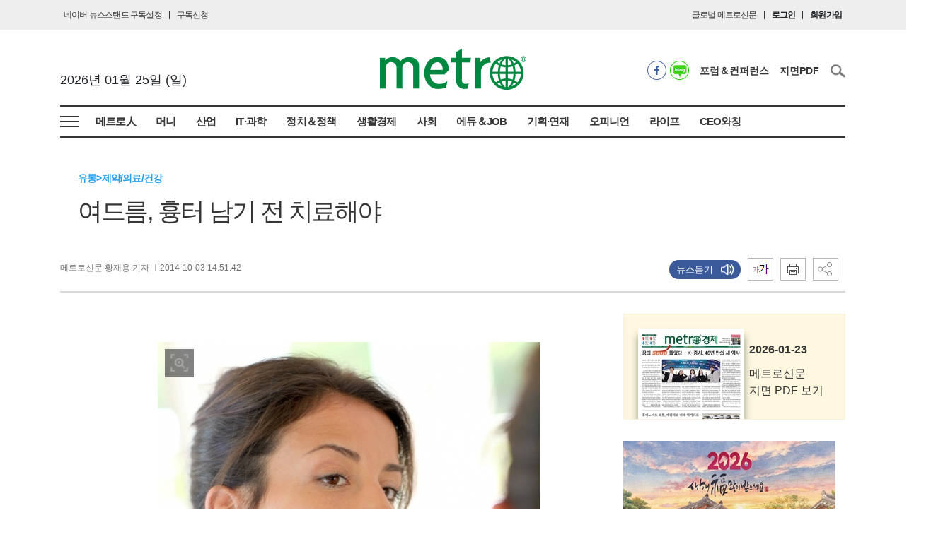

--- FILE ---
content_type: text/html;charset=UTF-8
request_url: https://www.metroseoul.co.kr/article/2014100300041
body_size: 61271
content:
<html>
 <head> 
  <title>여드름, 흉터 남기 전 치료해야</title> 
  <meta name="viewport" content="width=device-width, initial-scale=1.0"> 
  <meta name="naver-site-verification" content="6db7c49d7c959e15003dc77fbe413cc8f1106790"> 
  <meta name="google-site-verification" content="_c84cW6q3jtWUbmGfmD59IftN_Htwa61HJvNNHM_15U"> 
  <meta http-equiv="Content-Type" content="text/html; charset=utf-8"> 
  <link rel="alternate" type="application/rss+xml" title="RSS 2.0" href="/data/rss/news.xml"> 
  <link rel="shortcut icon" href="//cdn.emetro.co.kr/data1/resources/media/favicon.ico"> 
  <meta property="og:title" content="여드름, 흉터 남기 전 치료해야"> 
  <meta property="og:site_name" content="메트로신문"> 
  <meta property="og:url" content="https://metroseoul.co.kr/article/2014100300041"> 
  <meta property="og:description" content="연령대를 불문하고 여드름 환자가 늘고 있는 추세다. 특히 피부관리가 다른 시기보다 어려운 환절기에는 여드름관리에 만전을 기해야 한다. 하지만 여드름은 단순히 면포를 짜낸다고 증상이 개선되지 않는다. 오히려 잘못 관리했다가는 상태를 악화시키고 색소 침착이나 흉터 등을 남"> 
  <meta property="og:type" content="article"> 
  <script type="application/ld+json">
            {
             "@context": "https://schema.org",
             "@type": "Person",
             "name": "메트로신문",
             "url": "https://www.metroseoul.co.kr",
             "sameAs": [
               "https://www.facebook.com/metroseoulnews",
               "https://x.com/metroseoulnews",
               "https://blog.naver.com/newsmetro",
               "https://www.instagram.com/metro_economy/",
			   "https://tv.naver.com/metroainews",
			   "https://www.youtube.com/@%EB%A9%94%ED%8A%B8%EB%A1%9C%EA%B2%BD%EC%A0%9C"
             ]
            }
        </script> 
 </head>
 <body class="menu-nature" data-page-seq="7">
   
   <meta property="og:image" content="//cdn.emetro.co.kr/data2/content/image/2014/10/03/0540/20141003000034.jpg"> 
   <meta property="og:image:width" content="580"> 
   <meta property="og:image:height" content="240"> 
   
   
   
   <meta name="robots" content="index,follow"> 
   <meta name="author" content="메트로신문"> 
   <meta name="keywords" content="메트로신문, 메트로경제, 메트로, metro, 뉴스, 경제, 서민, 스포츠, 자동차, 부동산, 금융"> 
   <meta name="Title" content="여드름, 흉터 남기 전 치료해야"> 
   <meta name="Description" content="연령대를 불문하고 여드름 환자가 늘고 있는 추세다. 특히 피부관리가 다른 시기보다 어려운 환절기에는 여드름관리에 만전을 기해야 한다. 하지만 여드름은 단순히 면포를 짜낸다고 증상이 개선되지 않는다. 오히려 잘못 관리했다가는 상태를 악화시키고 색소 침착이나 흉터 등을 남"> 
   <meta name="twitter:card" content="summary"> 
   <meta property="og:image" content="//cdn.emetro.co.kr/data2/content/image/2014/10/03/0540/20141003000034.jpg"> 
   <meta property="og:image:width" content="580"> 
   <meta property="og:image:height" content="240"> 
   <meta property="fb:admins" content="100007330591054"> 
   <meta property="fb:app_id" content="190716054451729"> 
   <meta name="googleViews" content="5e8e6021-4eed-11ea-9220-02d4480ea31a"> 
   
  <!-- Google tag (gtag.js) --> 
  <script async src="https://www.googletagmanager.com/gtag/js?id=G-VH9ZY1SKG2"></script> 
  <script>
			window.dataLayer = window.dataLayer || [];
			function gtag(){dataLayer.push(arguments);}
			gtag('js', new Date());

			gtag('config', 'G-VH9ZY1SKG2');
		</script> 
  <link href="//cdn.emetro.co.kr/data1/resources/pc/css/contents.css?v=20260119130644" rel="stylesheet"> 
  <link href="//cdn.emetro.co.kr/data1/resources/pc/css/layout.css?v=20260119130644" rel="stylesheet"> 
  <link href="//cdn.emetro.co.kr/data1/resources/pc/css/reset.css?v=20260119130644" rel="stylesheet"> 
  <link href="//cdn.emetro.co.kr/data1/resources/pc/css/respond.css?v=20260119130644" rel="stylesheet"> 
  <link href="//cdn.emetro.co.kr/data1/resources/pc/css/style.css?v=20260119130644" rel="stylesheet"> 
  <link href="https://fonts.googleapis.com/icon?family=Material+Icons" rel="stylesheet"> 
  <script src="https://ajax.googleapis.com/ajax/libs/jquery/1.11.1/jquery.min.js"></script> 
  <script src="//cdn.emetro.co.kr/data1/resources/pc/js/popper.js?v=20260119130644"></script> 
  <script src="//cdn.emetro.co.kr/data1/resources/pc/js/jquery-3.4.1.min.js"></script> 
  <script src="//cdn.emetro.co.kr/data1/resources/pc/js/modernizr-1.7.min.js"></script> 
  <script src="//cdn.emetro.co.kr/data1/resources/pc/js/style.js"></script> 
  <script src="//cdn.emetro.co.kr/data1/resources/pc/js/script.js?v=20260119130644"></script> 
  <!-- <script src="https://kr.object.ncloudstorage.com/srv.metromedia/data1/resources/pc/js/script.js"> --> 
  <script src="//cdn.emetro.co.kr/data1/resources/pc/js/script_common.js?v=20260119130644"></script> 
  <script src="//cdn.emetro.co.kr/data1/resources/pc/js/artyom.window.js"></script> 
  <script src="https://t1.daumcdn.net/mapjsapi/bundle/postcode/prod/postcode.v2.js"></script> 
  <!--datepic1ker --> 
  <script src="https://code.jquery.com/ui/1.12.1/jquery-ui.min.js"></script> 
  <script type="text/javascript" src="https://cdnjs.cloudflare.com/ajax/libs/moment.js/2.24.0/moment.min.js"></script> 
  <script async src="https://pagead2.googlesyndication.com/pagead/js/adsbygoogle.js"></script> 
  <link rel="stylesheet" href="//code.jquery.com/ui/1.12.1/themes/base/jquery-ui.css">    
   
  <div data-layout-area="M_SIDEMENU" class="m-side-menu" id="side-menu" data-layout-area-cnt="1">
   <div class="menu-title-container"> 
    <img src="//cdn.emetro.co.kr/data1/resources/pc/images/etc/metro_logo.png" alt="메트로 로고"> 
    <img src="//cdn.emetro.co.kr/data1/resources/pc/images/ico/menu_cancel_ico.png" alt="닫기" class="cancel-ico-01"> 
   </div> 
   <div class="menu-step"> 
    <ul class="mt0"> 
      
                    <li>
                        <a href="/member/login">
                            <button type="button" class="btn btn-outline-info side-menu-btn">로그인</button>
                        </a>
                    </li>
                    <li>
                        <a href="/member/agree">
                            <button type="button" class="btn btn-outline-info side-menu-btn">회원가입</button>
                        </a>
                    </li>
      
                    
                    
                  
    </ul> 
   </div> 
   <span class="menu-section" onclick="SRV.goPage('/section/28', '_self');">메트로人</span> 
   <span class="menu-section" onclick="SRV.goPage('/list/206', '_self');">머니</span> 
   <div class="menu-step"> 
    <ul class="mt0"> 
     <li> <a onclick="SRV.goPage('/newsList/24', '_self');"><button type="button" class="btn btn-outline-secondary side-menu-btn">증권</button></a> </li> 
     <li> <a onclick="SRV.goPage('/newsList/205', '_self');"><button type="button" class="btn btn-outline-secondary side-menu-btn">은행</button></a> </li> 
     <li> <a onclick="SRV.goPage('/newsList/207', '_self');"><button type="button" class="btn btn-outline-secondary side-menu-btn">보험</button></a> </li> 
    </ul> 
    <ul class="mt0"> 
     <li> <a onclick="SRV.goPage('/newsList/208', '_self');"><button type="button" class="btn btn-outline-secondary side-menu-btn">카드</button></a> </li> 
     <li> <a onclick="SRV.goPage('/newsList/25', '_self');"><button type="button" class="btn btn-outline-secondary side-menu-btn">부동산</button></a> </li> 
     <li> <a onclick="SRV.goPage('/newsList/209', '_self');"><button type="button" class="btn btn-outline-secondary side-menu-btn">경제일반</button></a> </li> 
    </ul> 
   </div> 
   <span class="menu-section" onclick="SRV.goPage('/list/27', '_self');">산업</span> 
   <div class="menu-step"> 
    <ul class="mt0"> 
     <li> <a onclick="SRV.goPage('/newsList/210', '_self');"><button type="button" class="btn btn-outline-secondary side-menu-btn">재계</button></a> </li> 
     <li> <a onclick="SRV.goPage('/newsList/211', '_self');"><button type="button" class="btn btn-outline-secondary side-menu-btn">자동차</button></a> </li> 
     <li> <a onclick="SRV.goPage('/newsList/212', '_self');"><button type="button" class="btn btn-outline-secondary side-menu-btn">전기전자</button></a> </li> 
    </ul> 
    <ul class="mt0"> 
     <li> <a onclick="SRV.goPage('/newsList/213', '_self');"><button type="button" class="btn btn-outline-secondary side-menu-btn">물류항공</button></a> </li> 
     <li> <a onclick="SRV.goPage('/newsList/214', '_self');"><button type="button" class="btn btn-outline-secondary side-menu-btn">산업일반</button></a> </li> 
    </ul> 
   </div> 
   <span class="menu-section" onclick="SRV.goPage('/list/14', '_self');">IT·과학</span> 
   <div class="menu-step"> 
    <ul class="mt0"> 
     <li> <a onclick="SRV.goPage('/newsList/215', '_self');"><button type="button" class="btn btn-outline-secondary side-menu-btn">인터넷</button></a> </li> 
     <li> <a onclick="SRV.goPage('/newsList/216', '_self');"><button type="button" class="btn btn-outline-secondary side-menu-btn">게임</button></a> </li> 
     <li> <a onclick="SRV.goPage('/newsList/217', '_self');"><button type="button" class="btn btn-outline-secondary side-menu-btn">방송통신</button></a> </li> 
    </ul> 
    <ul class="mt0"> 
     <li> <a onclick="SRV.goPage('/newsList/218', '_self');"><button type="button" class="btn btn-outline-secondary side-menu-btn">IT·과학일반</button></a> </li> 
    </ul> 
   </div> 
   <span class="menu-section" onclick="SRV.goPage('/list/219', '_self');">정치＆정책</span> 
   <div class="menu-step"> 
    <ul class="mt0"> 
     <li> <a onclick="SRV.goPage('/newsList/220', '_self');"><button type="button" class="btn btn-outline-secondary side-menu-btn">국회정당</button></a> </li> 
     <li> <a onclick="SRV.goPage('/newsList/221', '_self');"><button type="button" class="btn btn-outline-secondary side-menu-btn">청와대</button></a> </li> 
     <li> <a onclick="SRV.goPage('/newsList/222', '_self');"><button type="button" class="btn btn-outline-secondary side-menu-btn">정책</button></a> </li> 
    </ul> 
    <ul class="mt0"> 
     <li> <a onclick="SRV.goPage('/newsList/203', '_self');"><button type="button" class="btn btn-outline-secondary side-menu-btn">공기업</button></a> </li> 
    </ul> 
   </div> 
   <span class="menu-section" onclick="SRV.goPage('/newsList/223', '_self');">생활경제</span> 
   <span class="menu-section" onclick="SRV.goPage('/newsList/224', '_self');">사회</span> 
   <div class="menu-step"> 
    <ul class="mt0"> 
     <li> <a onclick="SRV.goPage('/newsList/225', '_self');"><button type="button" class="btn btn-outline-secondary side-menu-btn">지방행정</button></a> </li> 
     <li> <a onclick="SRV.goPage('/newsList/226', '_self');"><button type="button" class="btn btn-outline-secondary side-menu-btn">국제</button></a> </li> 
     <li> <a onclick="SRV.goPage('/newsList/227', '_self');"><button type="button" class="btn btn-outline-secondary side-menu-btn">사회일반</button></a> </li> 
    </ul> 
   </div> 
   <span class="menu-section" onclick="SRV.goPage('/newsList/228', '_self');">에듀＆JOB</span> 
   <span class="menu-section" onclick="SRV.goPage('/plan', '_self');">기획연재</span> 
   <span class="menu-section" onclick="SRV.goPage('/opinion', '_self');">오피니언</span> 
   <div class="menu-step"> 
    <ul class="mt0"> 
     <li> <a onclick="SRV.goPage('/newsList/5', '_self');"><button type="button" class="btn btn-outline-secondary side-menu-btn">기자수첩</button></a> </li> 
     <li> <a onclick="SRV.goPage('/newsList/6', '_self');"><button type="button" class="btn btn-outline-secondary side-menu-btn">칼럼</button></a> </li> 
     <li> <a onclick="SRV.goPage('/newsList/7', '_self');"><button type="button" class="btn btn-outline-secondary side-menu-btn">인사</button></a> </li> 
    </ul> 
    <ul class="mt0"> 
     <li> <a onclick="SRV.goPage('/newsList/8', '_self');"><button type="button" class="btn btn-outline-secondary side-menu-btn">동정</button></a> </li> 
     <li> <a onclick="SRV.goPage('/newsList/9', '_self');"><button type="button" class="btn btn-outline-secondary side-menu-btn">부음</button></a> </li> 
    </ul> 
   </div> 
   <span class="menu-section" onclick="SRV.goPage('/list/229', '_self');">라이프</span> 
   <div class="menu-step"> 
    <ul class="mt0"> 
     <li> <a onclick="SRV.goPage('/newsList/16', '_self');"><button type="button" class="btn btn-outline-secondary side-menu-btn">문화</button></a> </li> 
     <li> <a onclick="SRV.goPage('/newsList/22', '_self');"><button type="button" class="btn btn-outline-secondary side-menu-btn">스포츠</button></a> </li> 
     <li> <a onclick="SRV.goPage('/newsList/230', '_self');"><button type="button" class="btn btn-outline-secondary side-menu-btn">운세</button></a> </li> 
    </ul> 
   </div> 
   <!-- <span class="menu-section" onclick="SRV.goPage('/seriesList/001710', '_self');">AI영상</span> --> 
   <span class="menu-section" onclick="SRV.goPage('/list/231', '_self');">CEO와칭</span> 
   <div class="menu-step"> 
    <ul class="mt0"> 
     <li> <a onclick="SRV.goPage('/newsList/232', '_self');"><button type="button" class="btn btn-outline-secondary side-menu-btn">산업부</button></a> </li> 
     <li> <a onclick="SRV.goPage('/newsList/233', '_self');"><button type="button" class="btn btn-outline-secondary side-menu-btn">금융부</button></a> </li> 
     <li> <a onclick="SRV.goPage('/newsList/234', '_self');"><button type="button" class="btn btn-outline-secondary side-menu-btn">공기업</button></a> </li> 
    </ul> 
    <ul class="mt0"> 
     <li> <a onclick="SRV.goPage('/newsList/235', '_self');"><button type="button" class="btn btn-outline-secondary side-menu-btn">인물</button></a> </li> 
    </ul> 
   </div> 
   <span class="menu-section">플러스</span> 
   <div class="menu-step"> 
    <ul class="mt0"> 
     <li> <a onclick="SRV.goPage('/newsList/10', '_self');"><button type="button" class="btn btn-outline-secondary side-menu-btn">한줄뉴스</button></a> </li> 
     <li> <a onclick="SRV.goPage('/video', '_self');"><button type="button" class="btn btn-outline-secondary side-menu-btn">영상</button></a> </li> 
     <li> <a href="/photo"><button type="button" class="btn btn-outline-secondary side-menu-btn">포토</button></a> </li> 
    </ul> 
    <ul class="mt0"> 
     <li> <a onclick="SRV.goPage('/newsList/11', '_self');"><button type="button" class="btn btn-outline-secondary side-menu-btn">운세/사주</button></a> </li> 
    </ul> 
   </div> 
   <div class="menu-step last_menuStep"> 
    <ul class="mt0"> 
     <li> <a href="https://pdf.metroseoul.co.kr/" target="_blank"><button type="button" class="btn btn-outline-secondary side-menu-btn">지면PDF</button></a> </li> 
     <li> <a href="/event"><button type="button" class="btn btn-outline-secondary side-menu-btn">포럼&amp;컨퍼런스</button></a> </li> 
    </ul> 
    <ul class="mt0"> 
     <li> <a href="http://company.emetro.co.kr/intro/greeting"><button type="button" class="btn btn-outline-secondary side-menu-btn">메트로소개</button></a> </li> 
     <li> <a href="/board?seq=1"><button type="button" class="btn btn-outline-secondary side-menu-btn">공지사항</button></a> </li> 
    </ul> 
   </div> 
  </div> 
  <div class="gnb-area"> 
    
   <div data-layout-area="GNB" class="gnb-txtArea col d-flex justify-content-between" data-layout-area-cnt="1"> 
    <div class="left-gnb-txt form-inline"> 
     <!--<a href="http://press.metroseoul.co.kr/" target="_blank"><span>보도자료</span></a>
                <div class="line-inline"></div>--> 
     <a href="https://www.metroseoul.co.kr/article/20210527500069"><span>네이버 뉴스스탠드 구독설정</span></a> 
     <div class="line-inline"></div> 
     <a href="http://company.emetro.co.kr/notice/request" target="_blank"><span>구독신청</span></a> 
    </div> 
    <div class="right-gnb-txt form-inline"> 
     <a href="https://www.readmetro.com/en/" target="_blank"><span>글로벌 메트로신문</span></a> 
     <div class="line-inline"></div> 
     
<div class="log-relation">
    <span class="" onclick="SRV.goPage('/member/login', '_self');">로그인</span>
                <div class="line-inline"></div>
    <span onclick="SRV.goPage('/member/agree', '_self');">회원가입</span>
    
                
    
</div>
 
    </div> 
   </div> 
  </div> 
  <div class="dorp-down-menu" style=""> 
    
   <div data-layout-area="DROP_DOWN_MENU" class="sitemap-container" data-layout-area-cnt="1">
    <div class="map-box01"> 
     <ul> 
      <h1><a href="javascript:void(0);" onclick="SRV.goPage('/section/28', '_self');return false;">메트로人</a></h1> 
     </ul> 
     <ul> 
      <h1><a href="javascript:void(0);" onclick="SRV.goPage('/list/206', '_self');return false;">머니</a></h1> 
      <li onclick="SRV.goPage('/newsList/24', '_self');">증권</li> 
      <li onclick="SRV.goPage('/newsList/205', '_self');">은행</li> 
      <li onclick="SRV.goPage('/newsList/207', '_self');">보험</li> 
      <li onclick="SRV.goPage('/newsList/208', '_self');">카드</li> 
      <li onclick="SRV.goPage('/newsList/25', '_self');">부동산</li> 
      <li onclick="SRV.goPage('/newsList/209', '_self');">경제일반</li> 
     </ul> 
     <ul> 
      <h1><a href="javascript:void(0);" onclick="SRV.goPage('/list/27', '_self');return false;">산업</a></h1> 
      <li onclick="SRV.goPage('/newsList/210', '_self');">재계</li> 
      <li onclick="SRV.goPage('/newsList/211', '_self');">자동차</li> 
      <li onclick="SRV.goPage('/newsList/212', '_self');">전기전자</li> 
      <li onclick="SRV.goPage('/newsList/213', '_self');">물류항공</li> 
      <li onclick="SRV.goPage('/newsList/214', '_self');">산업일반</li> 
     </ul> 
     <ul> 
      <h1><a href="javascript:void(0);" onclick="SRV.goPage('/list/14', '_self');return false;">IT·과학</a></h1> 
      <li onclick="SRV.goPage('/newsList/215', '_self');">인터넷</li> 
      <li onclick="SRV.goPage('/newsList/216', '_self');">게임</li> 
      <li onclick="SRV.goPage('/newsList/217', '_self');">방송통신</li> 
      <li onclick="SRV.goPage('/newsList/218', '_self');">IT·과학일반</li> 
     </ul> 
     <ul> 
      <h1><a href="javascript:void(0);" onclick="SRV.goPage('/list/219', '_self');return false;">정치＆정책</a></h1> 
      <li onclick="SRV.goPage('/newsList/220', '_self');">국회정당</li> 
      <li onclick="SRV.goPage('/newsList/221', '_self');">청와대</li> 
      <li onclick="SRV.goPage('/newsList/222', '_self');">정책</li> 
      <li onclick="SRV.goPage('/newsList/203', '_self');">공기업</li> 
     </ul> 
     <ul> 
      <h1><a href="javascript:void(0);" onclick="SRV.goPage('/newsList/223', '_self');return false;">생활경제</a></h1> 
     </ul> 
     <ul> 
      <h1><a href="javascript:void(0);" onclick="SRV.goPage('/list/224', '_self');return false;">사회</a></h1> 
      <li onclick="SRV.goPage('/newsList/225', '_self');">지방행정</li> 
      <li onclick="SRV.goPage('/newsList/226', '_self');">국제</li> 
      <li onclick="SRV.goPage('/newsList/227', '_self');">사회일반</li> 
     </ul> 
     <ul> 
      <h1><a href="javascript:void(0);" onclick="SRV.goPage('/newsList/228', '_self');return false;">에듀＆JOB</a></h1> 
     </ul> 
     <!--
	<ul>
		<h1><a onclick="SRV.goPage('/seriesList/001710', '_self');">AI앵커뉴스</a></h1>
	</ul>
	<ul>
		<h1><a onclick="SRV.goPage('/section/28', '_self');">메트로in</a></h1>
	</ul>
	<ul class="">
		<h1><a onclick="SRV.goPage('/section/29', '_self');">금융</a></h1>
	</ul>
	<ul class="">
		<h1><a onclick="SRV.goPage('/section/202', '_self');">에듀&amp;JOB</a></h1>
	</ul>
	<ul class="">
		<h1><a onclick="SRV.goPage('/local', '_self');">로컬뉴스</a></h1>
	</ul>
	<ul class="">
		<h1><a onclick="SRV.goPage('/plan', '_self');">기획연재</a></h1>
	</ul>
	<ul class="">
		<h1><a onclick="SRV.goPage('/list/19', '_self');">뉴스</a></h1>
		<li onclick="SRV.goPage('/newsList/12', '_self');">정치</li>
		<li onclick="SRV.goPage('/newsList/13', '_self');">사회</li>
		<li onclick="SRV.goPage('/newsList/14', '_self');">IT.과학</li>
		<li onclick="SRV.goPage('/newsList/15', '_self');">국제</li>
		<li onclick="SRV.goPage('/newsList/16', '_self');">문화</li>
		<li onclick="SRV.goPage('/newsList/21', '_self');">연예</li>
		<li onclick="SRV.goPage('/newsList/22', '_self');">스포츠</li>
	</ul>
	<ul class="">
		<h1><a onclick="SRV.goPage('/list/20', '_self');">경제</a></h1>
		<li onclick="SRV.goPage('/newsList/27', '_self');">산업</li>
		<li onclick="SRV.goPage('/newsList/23', '_self');">금융</li>
		<li onclick="SRV.goPage('/newsList/24', '_self');">증권</li>
		<li onclick="SRV.goPage('/newsList/25', '_self');">건설/부동산</li>
		<li onclick="SRV.goPage('/newsList/26', '_self');">유통</li>
		<li onclick="SRV.goPage('/newsList/37', '_self');">경제일반</li>
	</ul>
--> 
    </div> 
    <div class="map-box01 border0"> 
     <ul> 
      <h1><a onclick="SRV.goPage('/plan', '_self');">기획연재</a></h1> 
     </ul> 
     <ul> 
      <h1><a onclick="SRV.goPage('/opinion', '_self');">오피니언</a></h1> 
      <li onclick="SRV.goPage('/newsList/5', '_self');">기자수첩</li> 
      <li onclick="SRV.goPage('/newsList/6', '_self');">칼럼</li> 
      <li onclick="SRV.goPage('/newsList/7', '_self');">인사</li> 
      <li onclick="SRV.goPage('/newsList/8', '_self');">동정</li> 
      <li onclick="SRV.goPage('/newsList/9', '_self');">부음</li> 
     </ul> 
     <ul> 
      <h1><a href="javascript:void(0);" onclick="SRV.goPage('/list/229', '_self');return false;">라이프</a></h1> 
      <li onclick="SRV.goPage('/newsList/16', '_self');">문화</li> 
      <li onclick="SRV.goPage('/newsList/22', '_self');">스포츠</li> 
      <li onclick="SRV.goPage('/newsList/230', '_self');">운세</li> 
     </ul> 
     <ul> 
      <!--<h1><a href="javascript:void(0);" onclick="SRV.goPage('/seriesList/001710', '_self');return false;">AI영상</a></h1>--> 
     </ul> 
     <ul class=""> 
      <h1>플러스</h1> 
      <li onclick="SRV.goPage('/newsList/10', '_self');">한줄뉴스</li> 
      <li onclick="SRV.goPage('/photo', '_self');">포토</li> 
      <li onclick="SRV.goPage('/video', '_self');">영상</li> 
      <li onclick="SRV.goPage('/newsList/11', '_self');">운세/사주</li> 
     </ul> 
     <ul class=""> 
      <h1>독자서비스</h1> 
      <li><a href="http://pdf.metroseoul.co.kr/main" target="_blank">지면PDF</a></li> 
      <li><a href="http://www.metroseoul.co.kr/news/rss/" target="_blank">RSS</a></li> 
      <li><a href="/board?seq=1">공지사항</a></li> 
     </ul> 
     <ul class=""> 
      <h1 style="width:120px"><a href="/event">포럼＆컨퍼런스</a></h1> 
     </ul> 
     <!--
	<ul>
		<h1><a onclick="SRV.goPage('/opinion', '_self');">오피니언</a></h1>
		<li onclick="SRV.goPage('/newsList/5', '_self');">기자수첩</li>
		<li onclick="SRV.goPage('/newsList/6', '_self');">칼럼</li>
		<li onclick="SRV.goPage('/newsList/7', '_self');">인사</li>
		<li onclick="SRV.goPage('/newsList/8', '_self');">동정</li>
		<li onclick="SRV.goPage('/newsList/9', '_self');">부음</li>
	</ul>
	<ul class="">
		<h1>플러스</h1>
		<li onclick="SRV.goPage('/newsList/10', '_self');">한줄뉴스</li>
		<li onclick="SRV.goPage('/photo', '_self');">포토</li>
		<li onclick="SRV.goPage('/video', '_self');">영상</li>
		<li onclick="SRV.goPage('/newsList/11', '_self');">운세/사주</li>
	</ul>
	<ul class="">
		<h1>독자서비스</h1>
		<li><a href="http://pdf.metroseoul.co.kr/main" target="_blank">지면PDF</a></li>
		<li><a href="http://www.metroseoul.co.kr/news/rss/" target="_blank">RSS</a></li>
		<li><a href="/board?seq=1" >공지사항</a></li>
	</ul>

	<ul class="">
		<h1><a href="/event">포럼&amp;컨퍼런스</a></h1>
	</ul>
--> 
    </div>
   </div> 
  </div> 
  <div class="container"> 
   <div data-layout-area="LEFT_ADVERTISING" class="wing_banner_area_left" data-layout-area-cnt="1">
    <ins class="adsbygoogle" style="display:inline-block;width:120px;height:600px" data-ad-client="ca-pub-9179867046577780" data-ad-slot="4227374937"></ins> 
    <script>
     (adsbygoogle = window.adsbygoogle || []).push({});
</script>
   </div> 
   <div data-layout-area="RIGHT_ADVERTISING" class="wing_banner_area_right" data-layout-area-cnt="1">
    <ins class="adsbygoogle" style="display:inline-block;width:120px;height:600px" data-ad-client="ca-pub-9179867046577780" data-ad-slot="4227374937"></ins> 
    <script>
     (adsbygoogle = window.adsbygoogle || []).push({});
</script>
   </div> 
    
   <div data-layout-area="HEADER" class="row" data-layout-area-cnt="1"> 
    <header class="col d-flex justify-content-between header-style form-inline"> 
     <div> 
      <div id="nowDate"></div> 
      <!--<a href="https://www.metroseoul.co.kr/seriesList/001756"> <img src="https://cdn.emetro.co.kr/data1/resources/banner/banner_KakaoTalk_20210325_095320241_YEGvM.jpg" class="top-banner-a"></a>--> 
      <img src="//cdn.emetro.co.kr/data1/resources/pc/images/ico/menu_ico.png" class="top-menu-ico"> 
     </div> 
     <div> 
      <a href="/"><img src="//cdn.emetro.co.kr/data1/resources/pc/images/etc/metro_logo.png" class="top-logo"></a> 
     </div> 
     <div class="search-area top_search_area"> 
      <span> <a href="https://www.facebook.com/metroseoulnews" target="_blank"><img src="//cdn.emetro.co.kr/data1/resources/pc/images/ico/facebook_ico.png" alt="페이스북" title="페이스북"></a> 
       <!--<a href="https://post.naver.com/newsmetro" target="_blank"><img src="//cdn.emetro.co.kr/data1/resources/pc/images/ico/naver_ico.png" alt="네이버" title="네이버"></a>--> <a href="https://blog.naver.com/newsmetro" target="_blank"><img src="//cdn.emetro.co.kr/data1/resources/pc/images/ico/naver_blog_ico.png" alt="네이버블로그" title="네이버블로그"></a> </span> 
      <ul class="header_list"> 
       <li><a href="/event">포럼＆컨퍼런스</a></li> 
       <li><a href="http://pdf.metroseoul.co.kr/main" target="_blank">지면PDF</a></li> 
      </ul> 
      <div class="click_search_area"> 
       <span class="search_ico_btn"> <img src="//cdn.emetro.co.kr/data1/resources/pc/images/ico/search_ico.png" alt="검색아이콘" class="t_search_ico"> </span> 
       <div class="search_input_wrap"> 
        <input type="search" class="search_input btn_search_input" placeholder="검색어를 입력하세요"> 
        <span id="btn_search_click" class="in_search_ico"></span> 
        <span class="in_search_cancel"></span> 
       </div> 
      </div> 
      <!--
        <div class="top-search-input w250">
            <input type="search" class="search-input btn_search_input" placeholder="검색어를 입력하세요">
            <span id="btn_search_click" class="search-ico"></span>
        </div>
		--> 
     </div> 
     <img src="//cdn.emetro.co.kr/data1/resources/pc/images/ico/search_ico.png" class="top-search-ico"> 
    </header> 
    <script type="text/javascript">


	var today = new Date();

	var year = today.getFullYear();
	var month = ('0' + (today.getMonth() + 1)).slice(-2);
	var day = ('0' + today.getDate()).slice(-2);
	var week = new Array('일', '월', '화', '수', '목', '금', '토');
	var dateString = year + '년 ' + month  + '월 ' + day + '일 ' + '('+week[today.getDay()]+')';
	$("#nowDate").html(dateString);


</script>
   </div> 
    
   <div data-layout-area="MENU" class="menu-area" data-layout-area-cnt="1"> 
    <div class="main-menu"> 
     <span class="menu-btn"></span> 
    </div> 
    <ul> 
     <li><a href="javascript:void(0);" onclick="SRV.goPage('/section/28', '_self');return false;">메트로人</a></li> 
     <li><a href="javascript:void(0);" onclick="SRV.goPage('/list/206', '_self');return false;">머니</a></li> 
     <li><a href="javascript:void(0);" onclick="SRV.goPage('/list/27', '_self');return false;">산업</a></li> 
     <li><a href="javascript:void(0);" onclick="SRV.goPage('/list/14', '_self');return false;">IT·과학</a></li> 
     <li><a href="javascript:void(0);" onclick="SRV.goPage('/list/219', '_self');return false;">정치＆정책</a></li> 
     <li><a href="javascript:void(0);" onclick="SRV.goPage('/newsList/223', '_self');return false;">생활경제</a></li> 
     <li><a href="javascript:void(0);" onclick="SRV.goPage('/list/224', '_self');return false;">사회</a></li> 
     <li><a href="javascript:void(0);" onclick="SRV.goPage('/newsList/228', '_self');return false;">에듀＆JOB</a></li> 
     <li><a href="javascript:void(0);" onclick="SRV.goPage('/plan', '_self');return false;">기획·연재</a></li> 
     <li><a href="javascript:void(0);" onclick="SRV.goPage('/opinion', '_self');return false;">오피니언</a></li> 
     <li><a href="javascript:void(0);" onclick="SRV.goPage('/list/229', '_self');return false;">라이프</a></li> 
     <!--	<li><a href="javascript:void(0);" onclick="SRV.goPage('/seriesList/001710', '_self');return false;">AI영상</a></li>	--> 
     <li><a href="javascript:void(0);" onclick="SRV.goPage('/ceoList/231', '_self');return false;">CEO와칭</a></li> 
     <!--			
                <li onclick="SRV.goPage('/seriesList/001710', '_self');">AI앵커뉴스</li>
                <li onclick="SRV.goPage('/section/28', '_self');">메트로in</li>
                <li onclick="SRV.goPage('/section/29', '_self');">금융</li>
                <li onclick="SRV.goPage('/section/202', '_self');">에듀&amp;JOB</li>
                <li onclick="SRV.goPage('/local', '_self');">로컬뉴스</li>
                <li onclick="SRV.goPage('/plan', '_self');">기획연재</li>
                <li onclick="SRV.goPage('/list/19', '_self');">뉴스</li>
                <li onclick="SRV.goPage('/list/20', '_self');" >경제</li>
                <li onclick="SRV.goPage('/opinion', '_self');" class="mr0">오피니언</li>
                <li onclick="SRV.goPage('/list/203', '_self');" class="mr0">공기업</li>
				--> 
    </ul> 
    <ul class="header-menu-right"> 
     <!--
                <li><a href="/event">포럼&amp;컨퍼런스</a></li> 
                <li><a href="http://pdf.metroseoul.co.kr/main" target="_blank">지면PDF</a></li>
			--> 
      
    </ul> 
   </div> 
    
   <div data-layout-area="TWODEPTH_MENU" class="twodepth-menu-area" data-layout-area-cnt="1">
    <ul id="sub_news" class="mm01" style="display:none "> 
     <li id="midClass142" onclick="SRV.goPage('/newsList/24', '_self');">증권</li> 
     <li id="midClass143" onclick="SRV.goPage('/newsList/205', '_self');">은행</li> 
     <li id="midClass144" onclick="SRV.goPage('/newsList/207', '_self');">보험</li> 
     <li id="midClass145" onclick="SRV.goPage('/newsList/208', '_self');">카드</li> 
     <li id="midClass146" onclick="SRV.goPage('/newsList/25', '_self');">부동산</li> 
     <li id="midClass147" onclick="SRV.goPage('/newsList/209', '_self');">경제일반</li> 
    </ul> 
    <ul class="mm02" style="display:none "> 
     <li onclick="SRV.goPage('/newsList/210', '_self');">재계</li> 
     <li onclick="SRV.goPage('/newsList/211', '_self');">자동차</li> 
     <li onclick="SRV.goPage('/newsList/212', '_self');">전기전자</li> 
     <li onclick="SRV.goPage('/newsList/213', '_self');">물류항공</li> 
     <li onclick="SRV.goPage('/newsList/214', '_self');">산업일반</li> 
    </ul> 
    <ul class="mm03" style="display:none "> 
     <li onclick="SRV.goPage('/newsList/215', '_self');">인터넷</li> 
     <li onclick="SRV.goPage('/newsList/216', '_self');">게임</li> 
     <li onclick="SRV.goPage('/newsList/217', '_self');">방송통신</li> 
     <li onclick="SRV.goPage('/newsList/218', '_self');">IT·과학일반</li> 
    </ul> 
    <ul class="mm04" style="display:none "> 
     <li onclick="SRV.goPage('/newsList/220', '_self');">국회정당</li> 
     <li onclick="SRV.goPage('/newsList/221', '_self');">청와대</li> 
     <li onclick="SRV.goPage('/newsList/222', '_self');">정책</li> 
     <li onclick="SRV.goPage('/newsList/203', '_self');">공기업</li> 
    </ul> 
    <ul class="mm05" style="display:none "> 
     <li onclick="SRV.goPage('/newsList/225', '_self');">지방행정</li> 
     <li onclick="SRV.goPage('/newsList/226', '_self');">국제</li> 
     <li onclick="SRV.goPage('/newsList/227', '_self');">사회일반</li> 
    </ul> 
    <ul class="mm06" style="display: none"> 
     <li onclick="SRV.goPage('/newsList/5', '_self');">기자수첩</li> 
     <li onclick="SRV.goPage('/newsList/6', '_self');">칼럼</li> 
     <li onclick="SRV.goPage('/newsList/7', '_self');">인사</li> 
     <li onclick="SRV.goPage('/newsList/8', '_self');">동정</li> 
     <li onclick="SRV.goPage('/newsList/9', '_self');">부음</li> 
    </ul> 
    <ul class="mm07" style="display: none"> 
     <li onclick="SRV.goPage('/newsList/16', '_self');">문화</li> 
     <li onclick="SRV.goPage('/newsList/22', '_self');">스포츠</li> 
     <li onclick="SRV.goPage('/newsList/230', '_self');">운세</li> 
    </ul> 
    <ul class="mm08" style="display: none; right:125px;"> 
     <li onclick="SRV.goPage('/newsList/235', '_self');">인물</li> 
    </ul>
   </div> 
    
   <div data-layout-area="M_MENU" class="m-menu-area" data-layout-area-cnt="1"> 
    <!--<ul class="header-menu-right">--> 
    <ul> 
      
     <li><a href="javascript:void(0);" onclick="SRV.goPage('/section/28', '_self');return false;">메트로人</a></li> 
     <li><a href="javascript:void(0);" onclick="SRV.goPage('/list/206', '_self');return false;">머니</a></li> 
     <li><a href="javascript:void(0);" onclick="SRV.goPage('/list/27', '_self');return false;">산업</a></li> 
     <li><a href="javascript:void(0);" onclick="SRV.goPage('/list/14', '_self');return false;">IT·과학</a></li> 
     <li><a href="javascript:void(0);" onclick="SRV.goPage('/list/219', '_self');return false;">정치＆정책</a></li> 
     <li><a href="javascript:void(0);" onclick="SRV.goPage('/newsList/223', '_self');return false;">생활경제</a></li> 
     <li><a href="javascript:void(0);" onclick="SRV.goPage('/list/224', '_self');return false;">사회</a></li> 
     <li><a href="javascript:void(0);" onclick="SRV.goPage('/newsList/228', '_self');return false;">에듀＆JOB</a></li> 
     <li><a href="javascript:void(0);" onclick="SRV.goPage('/plan', '_self');return false;">기획·연재</a></li> 
     <li><a href="javascript:void(0);" onclick="SRV.goPage('/opinion', '_self');return false;">오피니언</a></li> 
     <li><a href="javascript:void(0);" onclick="SRV.goPage('/list/229', '_self');return false;">라이프</a></li> 
     <!-- <li><a href="javascript:void(0);" onclick="SRV.goPage('/seriesList/001710', '_self');return false;">AI영상</a></li>	--> 
     <li><a href="javascript:void(0);" onclick="SRV.goPage('/list/231', '_self');return false;">CEO와칭</a></li> 
     <li><a href="javascript:void(0);" onclick="SRV.goPage('/event', '_self');return false;">포럼＆컨퍼런스</a></li> 
     <li><a href="https://pdf.metroseoul.co.kr/" target="_blank">지면PDF</a></li> 
     <!--
    <li onclick="SRV.goPage('/seriesList/001710', '_self');">AI앵커뉴스</li> 
    <li onclick="SRV.goPage('/section/28', '_self');">메트로in</li>
    <li onclick="SRV.goPage('/section/29', '_self');">금융</li>
    <li onclick="SRV.goPage('/section/202', '_self');">에듀&amp;JOB</li>

    <li onclick="SRV.goPage('/local', '_self');">로컬뉴스</li>
    <li onclick="SRV.goPage('/plan', '_self');">기획연재</li>
    <li onclick="SRV.goPage('/list/19', '_self');">뉴스</li>
    <li onclick="SRV.goPage('/list/20', '_self');">경제</li>
    <li onclick="SRV.goPage('/opinion', '_self');">오피니언</li>
    <li onclick="SRV.goPage('/list/203', '_self');">공기업</li>
    <li onclick="SRV.goPage('/event', '_self');">포럼&amp;컨퍼런스</li> 
    <li><a href="http://pdf.metroseoul.co.kr/" target="_blank">지면PDF.</a></li>
--> 
    </ul>
   </div> 
    
   <div data-layout-area="M_SEARCH" class="search-bar" id="m_search_box_02" style="display: none" data-layout-area-cnt="1"> 
    <form action=""> 
     <input type="search" class="input-stand-01 m_btn_search_input" placeholder="검색어를 입력하세요"> 
    </form> 
   </div> 
    
   <div data-layout-area="ARTICLE_HEADLINE" class="article-title" data-layout-area-cnt="1">
     
     <input class="siteStoryId" style="display:none" value="2014100300041"> 
     <input class="siteViewTitlte" style="display:none" value="여드름, 흉터 남기 전 치료해야"> 
      
      <span class="detail-span">유통&gt;제약/의료/건강</span> 
      
     <h1 class="detail-title">여드름, 흉터 남기 전 치료해야</h1> 
     <div class="info-byline-container"> 
       
       
        
        <span style="cursor:pointer;" class="byline-set01 byline_replace" onclick="SRV.goPage(&#39;/writerList?id=hsoul38@metroseoul.co.kr&#39;)">메트로신문 황재용 기자 ㅣ2014-10-03 14:51:42</span> 
        
        
       
      <span class="byline-set02"> 
       <div id="news_listen" class="menu-first-02"> 
        <span>뉴스듣기</span> 
        <!--   <img src="//cdn.emetro.co.kr/data1/resources/pc/images/ico/speaker_ico.png" alt="듣기아이콘" class="speaker-img"> --> 
       </div> <img src="//cdn.emetro.co.kr/data1/resources/pc/images/btn/txt_size.png" alt="텍스트사이즈" title="기사 글자 크기" class="opt-img txt-sizebtn ml10"> <img src="//cdn.emetro.co.kr/data1/resources/pc/images/btn/print.png" alt="인쇄" title="인쇄" class="opt-img print-ico"> <img src="//cdn.emetro.co.kr/data1/resources/pc/images/btn/share.png" alt="공유" title="SNS 공유" class="opt-img share-btn"> </span> 
      <!--텍스트사이즈레이어--> 
      <div class="sns-txtsize-layer" style="display: none;"> 
       <span data-size="16" class="txtsize step-one ">가</span> 
       <span data-size="17" class="txtsize step-two">가</span> 
       <span data-size="18" class="txtsize step-three">가</span> 
       <span data-size="19" class="txtsize step-four">가</span> 
       <span data-size="20" class="txtsize step-five">가</span> 
      </div> 
      <!--//텍스트사이즈레이어--> 
      <!--공유레이어--> 
      <div class="sns-share-layer" style="display: none;"> 
       <img class="sns_faceBook" src="//cdn.emetro.co.kr/data1/resources/pc/images/btn/facebook_ico.png" alt="페이스북"> 
       <img class="sns_kakaoStory" src="//cdn.emetro.co.kr/data1/resources/pc/images/btn/kstory_ico.png" alt="카카오스토리"> 
       <img src="//cdn.emetro.co.kr/data1/resources/pc/images/btn/twitter_ico.png" alt="트위터" class="mr0 sns_twitter"> 
      </div> 
      <!--//공유레이어--> 
     </div> 
    
   </div> 
    
   <div data-layout-area="ARTICLE_CONTENT" class="left-container left-article-txt layout_sortable" data-layout-area-cnt="10"> 
     
     <script>var CA = [{"sectionName":"\uC81C\uC57D\/\uC758\uB8CC\/\uAC74\uAC15","sectionCode":"200200","sectionId":"5e8e6021-4eed-11ea-9220-02d4480ea31a","sectionPath":"\uC720\uD1B5>\uC81C\uC57D\/\uC758\uB8CC\/\uAC74\uAC15","sectionType":"CA","sectionLevel":2,"organizationalUnit":"\/00\/01\/CA\/200200"},{"sectionName":"\uD3B8\uC9D1\uBD80","sectionCode":"160310","sectionId":"d16a7eff-4e1f-11ea-8db9-02d4480ea31a","sectionPath":"\uD3B8\uC9D1\uAD6D>\uD3B8\uC9D1\uBD80","sectionType":"DT","sectionLevel":2,"organizationalUnit":"\/00\/01\/DT\/160310"}]; var SE = null;</script> 
     <input class="siteViewTitlteaa" style="display:none" value="ArticleVO(id=2014100300041, title=여드름, 흉터 남기 전 치료해야, subTitle=null, viewTitle=여드름, 흉터 남기 전 치료해야, viewSubTitle=null, mobileTitle=여드름, 흉터 남기 전 치료해야, mobileSubTitle=null, newsstandTitle=여드름, 흉터 남기 전 치료해야, newsstandXMLTitle=여드름, 흉터 남기 전 치료해야, imgSrc=/content/image/2014/10/03/0540/20141003000034.jpg, content=&lt;html&gt;
 &lt;head&gt;&lt;/head&gt;
 &lt;body&gt;
  &lt;div class=&quot;imgframe &quot; style=&quot;text-align:center;&quot;&gt;
   &lt;img src=&quot;//cdn.emetro.co.kr/data2/content/image/2014/10/03/0540/20141003000034.jpg&quot; xtype=&quot;photo&quot;&gt;
  &lt;/div&gt;
  &lt;br&gt;
  &lt;br&gt;연령대를 불문하고 여드름 환자가 늘고 있는 추세다. 특히 피부관리가 다른 시기보다 어려운 환절기에는 여드름관리에 만전을 기해야 한다.
  &lt;br&gt;
  &lt;br&gt;하지만 여드름은 단순히 면포를 짜낸다고 증상이 개선되지 않는다. 오히려 잘못 관리했다가는 상태를 악화시키고 색소 침착이나 흉터 등을 남길 수 있어 주의가 필요하다.
  &lt;br&gt;
  &lt;br&gt;여드름은 모낭 속에 피지가 쌓여 발생하는 만성적인 염증 질환으로 ▲면포 ▲구진 ▲농포 ▲낭종 등의 피부 변화를 유발한다. 소홀히 관리하거나 잘못된 방법으로 치료하면 단순 붉은 자국에서 시작돼 갈색 자국으로 증상이 심해지거나 패인 듯한 흉터 자국이 생길 수 있다.
  &lt;br&gt;
  &lt;br&gt;따라서 여드름이 생기지 않도록 예방하는 것이 가장 바람직하다. 여드름이 나타나면 2차 감염의 위험이 있으므로 손으로 만지지 말고 손을 수시로 씻어 청결하게 유지해야 한다.
  &lt;br&gt;
  &lt;br&gt;또 피부가 과도하게 건조한 경우에도 여드름이 생길 수 있으므로 세안 후에는 피부가 당기는 느낌이 들지 않도록 보습 크림을 발라주는 것이 좋다.
  &lt;br&gt;
  &lt;br&gt;만약 여드름이 악화된 상태라면 여드름 자국을 없애는 치료를 주기적으로 받아 흉터를 예방해야 한다. 이때는 자신에게 적절한 치료법을 찾는 것이 중요하다.
  &lt;br&gt;
  &lt;br&gt;김방순 에스앤유 김방순 피부과 원장은 &quot;여드름 후에 흉터와 같은 자국이 생기면 치료도 쉽지 않지만 본래의 피부로 돌아가는 것도 매우 어렵다&quot;며 &quot;증상이 악화되기 전 적극적인 치료를 통해 각종 병변을 예방하는 것이 현명한 치료&quot;라고 조언했다.
 &lt;/body&gt;
&lt;/html&gt;, mContent=&lt;html&gt;
 &lt;head&gt;&lt;/head&gt;
 &lt;body&gt;
  &lt;div class=&quot;imgframe &quot;&gt;
   &lt;img src=&quot;/content/image/2014/10/03/0540/20141003000034.jpg&quot; xtype=&quot;photo&quot;&gt;
  &lt;/div&gt;
  &lt;br&gt;
  &lt;br&gt;연령대를 불문하고 여드름 환자가 늘고 있는 추세다. 특히 피부관리가 다른 시기보다 어려운 환절기에는 여드름관리에 만전을 기해야 한다.
  &lt;br&gt;
  &lt;br&gt;하지만 여드름은 단순히 면포를 짜낸다고 증상이 개선되지 않는다. 오히려 잘못 관리했다가는 상태를 악화시키고 색소 침착이나 흉터 등을 남길 수 있어 주의가 필요하다.
  &lt;br&gt;
  &lt;br&gt;여드름은 모낭 속에 피지가 쌓여 발생하는 만성적인 염증 질환으로 ▲면포 ▲구진 ▲농포 ▲낭종 등의 피부 변화를 유발한다. 소홀히 관리하거나 잘못된 방법으로 치료하면 단순 붉은 자국에서 시작돼 갈색 자국으로 증상이 심해지거나 패인 듯한 흉터 자국이 생길 수 있다.
  &lt;br&gt;
  &lt;br&gt;따라서 여드름이 생기지 않도록 예방하는 것이 가장 바람직하다. 여드름이 나타나면 2차 감염의 위험이 있으므로 손으로 만지지 말고 손을 수시로 씻어 청결하게 유지해야 한다.
  &lt;br&gt;
  &lt;br&gt;또 피부가 과도하게 건조한 경우에도 여드름이 생길 수 있으므로 세안 후에는 피부가 당기는 느낌이 들지 않도록 보습 크림을 발라주는 것이 좋다.
  &lt;br&gt;
  &lt;br&gt;만약 여드름이 악화된 상태라면 여드름 자국을 없애는 치료를 주기적으로 받아 흉터를 예방해야 한다. 이때는 자신에게 적절한 치료법을 찾는 것이 중요하다.
  &lt;br&gt;
  &lt;br&gt;김방순 에스앤유 김방순 피부과 원장은 &quot;여드름 후에 흉터와 같은 자국이 생기면 치료도 쉽지 않지만 본래의 피부로 돌아가는 것도 매우 어렵다&quot;며 &quot;증상이 악화되기 전 적극적인 치료를 통해 각종 병변을 예방하는 것이 현명한 치료&quot;라고 조언했다.
 &lt;/body&gt;
&lt;/html&gt;, status=4, newsImportant=1, link=article/2014100300041, summary=연령대를 불문하고 여드름 환자가 늘고 있는 추세다. 특히 피부관리가 다른 시기보다 어려운 환절기에는 여드름관리에 만전을 기해야 한다. 하지만 여드름은 단순히 면포를 짜낸다고 증상이 개선되지 않는다. 오히려 잘못 관리했다가는 상태를 악화시키고 색소 침착이나 흉터 등을 남길 수 있어 주의가 필요하다. 여드름은 모낭 속에 피지가 쌓여 발생하는 만성적인 염증 질환으로 ▲면포 ▲구진 ▲농포 ▲낭종 등의 피부 변화를 유발한다. 소홀히 관리하거나 잘못된 방법으로 치료하면 단순 붉은 자국에서 시작돼 갈색 자국으로 증상이 심해지거나 패인 듯한 흉터 자국이 생길 수 있다. 따라서 여드름이 생기지 않도록 예방하는 것이 가장 바람직하다. 여드름이 나타나면 2차 감염의 위험이 있으므로 손으로 만지지 말고 손을 수시로 씻어 청결하게 유지해야 한다. 또 피부가 과도하게 건조한 경우에도 여드름이 생길 수 있으므로 세안 후에는 피부가 당기는 느낌이 들지 않도록 보습 크림을 발라주는 것이 좋다. 만약 여드름이 악화된 상태라면 여드름 자국을 없애는 치료를 주기적으로 받아 흉터를 예방해야 한다. 이때는 자신에게 적절한 치료법을 찾는 것이 중요하다. 김방순 에스앤유 김방순 피부과 원장은 &quot;여드름 후에 흉터와 같은 자국이 생기면 치료도 쉽지 않지만 본래의 피부로 돌아가는 것도 매우 어렵다&quot;며 &quot;증상이 악화되기 전 적극적인 치료를 통해 각종 병변을 예방하는 것이 현명한 치료&quot;라고 조언했다., series=null, seriesTitle=null, category=[{sectionName=제약/의료/건강, sectionCode=200200, sectionId=5e8e6021-4eed-11ea-9220-02d4480ea31a, sectionPath=유통&gt;제약/의료/건강, sectionType=CA, sectionLevel=2, organizationalUnit=/00/01/CA/200200}, {sectionName=편집부, sectionCode=160310, sectionId=d16a7eff-4e1f-11ea-8db9-02d4480ea31a, sectionPath=편집국&gt;편집부, sectionType=DT, sectionLevel=2, organizationalUnit=/00/01/DT/160310}], createDate=Fri Oct 03 13:43:44 KST 2014, updateDate=Fri Oct 03 13:43:44 KST 2014, releaseDate=null, firstReleaseDate=Fri Oct 03 14:51:42 KST 2014, lastReleaseDate=Fri Oct 03 14:51:42 KST 2014, associateLocations=[{data2=/content/image/2014/10/03/0540/20141003000034.jpg}], createdBy=황재용, createdId=2e98f7d9-4e22-11ea-8db9-02d4480ea31a, createdEmail=hsoul38@metroseoul.co.kr, writerId=2e98f7d9-4e22-11ea-8db9-02d4480ea31a, writerName=황재용, writerEmail=hsoul38@metroseoul.co.kr, componentIds=null, attachFiles=null, relArticles=null, resourceTag=null, titleTextImageUrl=null, highlight=null, highlightTitle=null, highlightSummary=null, mediaSeq=0, writerList=null, wpsNewsType=null, photoType=0, localType=0, videoType=0, selfType=0, histCodeList=null)"> 
     <div class="sub_news_title"> 
       
     </div> 
     <div class="row article-txt-contents"> 
      <div class="col-12"> 
       <html>
 <head></head>
 <body>
  <div class="imgframe " style="text-align:center;">
   <img src="//cdn.emetro.co.kr/data2/content/image/2014/10/03/0540/20141003000034.jpg" xtype="photo">
  </div>
  <br>
  <br>연령대를 불문하고 여드름 환자가 늘고 있는 추세다. 특히 피부관리가 다른 시기보다 어려운 환절기에는 여드름관리에 만전을 기해야 한다.
  <br>
  <br>하지만 여드름은 단순히 면포를 짜낸다고 증상이 개선되지 않는다. 오히려 잘못 관리했다가는 상태를 악화시키고 색소 침착이나 흉터 등을 남길 수 있어 주의가 필요하다.
  <br>
  <br>여드름은 모낭 속에 피지가 쌓여 발생하는 만성적인 염증 질환으로 ▲면포 ▲구진 ▲농포 ▲낭종 등의 피부 변화를 유발한다. 소홀히 관리하거나 잘못된 방법으로 치료하면 단순 붉은 자국에서 시작돼 갈색 자국으로 증상이 심해지거나 패인 듯한 흉터 자국이 생길 수 있다.
  <br>
  <br>따라서 여드름이 생기지 않도록 예방하는 것이 가장 바람직하다. 여드름이 나타나면 2차 감염의 위험이 있으므로 손으로 만지지 말고 손을 수시로 씻어 청결하게 유지해야 한다.
  <br>
  <br>또 피부가 과도하게 건조한 경우에도 여드름이 생길 수 있으므로 세안 후에는 피부가 당기는 느낌이 들지 않도록 보습 크림을 발라주는 것이 좋다.
  <br>
  <br>만약 여드름이 악화된 상태라면 여드름 자국을 없애는 치료를 주기적으로 받아 흉터를 예방해야 한다. 이때는 자신에게 적절한 치료법을 찾는 것이 중요하다.
  <br>
  <br>김방순 에스앤유 김방순 피부과 원장은 "여드름 후에 흉터와 같은 자국이 생기면 치료도 쉽지 않지만 본래의 피부로 돌아가는 것도 매우 어렵다"며 "증상이 악화되기 전 적극적인 치료를 통해 각종 병변을 예방하는 것이 현명한 치료"라고 조언했다.
 </body>
</html> 
      </div> 
     </div> 
      
     <!-- 20210917 기사이력보기 --> 
      
     <!--기자리스트 --> 
     <div class="row"> 
      <div class="col-12"> 
       <div class="under-byline"> 
         
         
         <div class="reporter_underLine"> 
          <div class="reporter_thumb_box" style="background: url(//cdn.emetro.co.kr/data2/profiles/2e98f7d9-4e22-11ea-8db9-02d4480ea31a.png?v=20260125104956), url(//cdn.emetro.co.kr/data2/profiles/placeholder.png) no-repeat 50% 30%; background-size: cover;"></div> 
          <div class="reporter_area"> 
            
            <span style="cursor:pointer;">메트로신문 황재용 기자 hsoul38@metroseoul.co.kr</span> 
            
            
           <button type="button" class="btn btn_reporter_type" onclick="SRV.goPage(&#39;/writerList?id=hsoul38@metroseoul.co.kr&#39;)">다른기사 보기</button> 
          </div> 
         </div> 
         
        <!--//기자리스트 --> 
        <div class="row"> 
         <!--관련기사 최대3개 --> 
          
         <!--//관련기사 --> 
         <!--관련시리즈 최대3개--> 
          
         <!--//관련시리즈 --> 
        </div> 
       </div> 
       <div class="d-flex justify-content-between"> 
        <span class="under-sns-area"> <img class="sns_twitter" src="//cdn.emetro.co.kr/data1/resources/pc/images/etc/twitter_ico.png" alt="트위터" title="트위터"> <img class="sns_faceBook" src="//cdn.emetro.co.kr/data1/resources/pc/images/etc/facebook_ico.png" alt="페이스북" title="페이스북"> <img class="sns_kakaoStory" src="//cdn.emetro.co.kr/data1/resources/pc/images/etc/kakaostory_ico.png" alt="카카오스토리" title="카카오스토리"> </span> 
        <span class="article-copyright">Copyright ⓒ 메트로신문 &amp;&nbsp;metroseoul.co.kr</span> 
       </div> 
      </div> 
     </div> 
     
     
    <script type="text/javascript">
	function goSearchPage(searchText){
		location.href="/search?searchText="+encodeURI(searchText);
		return;
	}
</script>
    <div id="gaFwCSTUhe"> 
     <script>
        (function () {
            $.ajax({
                type : "GET",
                url : "/wps/engine/rest/35?type=COMPONENT",
                success: function (data) {
                    $("#gaFwCSTUhe").after(data);
                    $("#gaFwCSTUhe").remove();
                }
            });
        })()
    </script> 
    </div>
   </div> 
    
   <div data-layout-area="RIGHT_AREA" class="right-container layout_sortable" data-layout-area-cnt="10">
    <div class="pdf_box"> 
     <a href="https://pdf.metroseoul.co.kr/main"> 
       
       <!-- 해당 부분은 타임리프 템플릿을 활용하는 대신, 스크립트로 날짜 값을 삽입 --> 
       <img id="pdfImage" alt="메트로신문이미지"> 
       <div class="pdf_date"> 
        <strong id="pdfDate"></strong> 
        <p>메트로신문</p> 
        <p>지면 PDF 보기</p> 
       </div> 
       </a> 
    </div> 
    <script>
    // 현재 날짜 구하기
    var now = new Date();

    // 요일 체크 (0 = 일요일, 1 = 월요일, ..., 6 = 토요일)
    var dayName = now.getDay();

    // 주말이면 금요일 날짜로 바꾸기
    if (dayName === 0) { // 일요일이면
        now.setDate(now.getDate() - 2); // 금요일로 이동
    } else if (dayName === 6) { // 토요일이면
        now.setDate(now.getDate() - 1); // 금요일로 이동
    }

    // MMddDate: MMDD 형식
    var MMddDate = ("0" + (now.getMonth() + 1)).slice(-2) + ("0" + now.getDate()).slice(-2);

    // yyyyMMddDate: yyyy/MM/dd 형식
    var yyyyMMddDate = now.getFullYear() + "/" + ("0" + (now.getMonth() + 1)).slice(-2) + "/" + ("0" + now.getDate()).slice(-2);

    // yyyyMMddDate2: yyyy-MM-dd 형식
    var yyyyMMddDate2 = now.getFullYear() + "-" + ("0" + (now.getMonth() + 1)).slice(-2) + "-" + ("0" + now.getDate()).slice(-2);

    // 이미지 src URL 생성
    var imageUrl = "https://pdf.metroseoul.co.kr/pdf/" + yyyyMMddDate + "/img/s10/kr_metro_1_" + MMddDate + "_01.jpg";

    // HTML 요소에 값 삽입
    document.getElementById('pdfImage').setAttribute('src', imageUrl);
    document.getElementById('pdfDate').textContent = yyyyMMddDate2;
</script>
    <div id="VUrxhhWeCP"> 
     <script>
        (function () {
            $.ajax({
                type : "GET",
                url : "/wps/engine/rest/46?type=BANNER",
                success: function (data) {
                    $("#VUrxhhWeCP").after(data);
                    $("#VUrxhhWeCP").remove();
                }
            });
        })()
    </script> 
    </div>
    <div id="tBCHghmJhH"> 
     <script>
        (function () {
            $.ajax({
                type : "GET",
                url : "/wps/engine/rest/29?type=COMPONENT",
                success: function (data) {
                    $("#tBCHghmJhH").after(data);
                    $("#tBCHghmJhH").remove();
                }
            });
        })()
    </script> 
    </div>
    <div id="KOFTmiJGYo"> 
     <script>
        (function () {
            $.ajax({
                type : "GET",
                url : "/wps/engine/rest/26?type=COMPONENT",
                success: function (data) {
                    $("#KOFTmiJGYo").after(data);
                    $("#KOFTmiJGYo").remove();
                }
            });
        })()
    </script> 
    </div>
    <div id="AtuZOJhIrX"> 
     <script>
        (function () {
            $.ajax({
                type : "GET",
                url : "/wps/engine/rest/114?type=BANNER",
                success: function (data) {
                    $("#AtuZOJhIrX").after(data);
                    $("#AtuZOJhIrX").remove();
                }
            });
        })()
    </script> 
    </div>
   </div> 
    
   <div data-layout-area="FOOTER" class="footer-menu" data-layout-area-cnt="1">
    <ul> 
     <li><a href="http://company.emetro.co.kr/" target="_blank">회사소개</a> </li> 
     <li><a href="http://company.emetro.co.kr/service/pubservice" target="_blank">배포문의</a> </li> 
     <li><a href="http://company.emetro.co.kr/notice/contactus" target="_blank">기사제보</a> </li> 
     <li><a href="http://company.emetro.co.kr/notice/contactads" target="_blank">제휴문의</a> </li> 
     <li><a href="http://company.emetro.co.kr/notice/problem" target="_blank">고충처리</a> </li> 
     <li><a href="http://company.emetro.co.kr/notice/email_security" target="_blank">이메일무단수집거부</a> </li> 
     <li><a href="http://company.emetro.co.kr/notice/teen" target="_blank">청소년보호정책</a> </li> 
     <li class=""><a href="http://company.emetro.co.kr/notice/request" target="_blank" class="font-color-set">구독신청</a> </li> 
     <li class="feed-ico"> <a href="/news/rss" target="_blank"> <img src="//cdn.emetro.co.kr/data1/resources/pc/images/etc/feed_ico.png" alt="피드아이콘" title="RSS"> </a> </li> 
    </ul> 
    <script type="text/javascript" src="//wcs.naver.net/wcslog.js"></script> 
    <script type="text/javascript">
if(!wcs_add) var wcs_add = {};
wcs_add["wa"] = "a3f22799f373c8";
if(window.wcs) {
  wcs_do();
}
</script> 
   </div> 
    
   <div data-layout-area="COPYRIGHT" class="copyright" data-layout-area-cnt="1">
    <div class="copyright-txt-box"> 
     <p>Copyright ⓒ Metro. All rights reserved. (주)메트로미디어의 모든 기사 또는 컨텐츠에 대한 무단 전재ㆍ복사ㆍ배포를 금합니다.<br> 주식회사 메트로미디어 · 서울특별시 종로구 자하문로17길 18&nbsp; &nbsp;ㅣ&nbsp; &nbsp;Tel : 02. 721. 9800 / Fax : 02. 730. 2882<br> 문의메일 : <a href="mailto:webmaster@metroseoul.co.kr">webmaster@metroseoul.co.kr</a> &nbsp; &nbsp;ㅣ&nbsp; &nbsp;대표이사 · 발행인 · 편집인 : 이장규&nbsp; &nbsp;ㅣ&nbsp; &nbsp;신문사업 등록번호 : 서울, 가00206<br> 인터넷신문 등록번호 : 서울, 아02546&nbsp; &nbsp;ㅣ&nbsp; &nbsp;등록일 : 2013년 3월 20일&nbsp; &nbsp;ㅣ&nbsp; &nbsp;제호 : 메트로신문<br> 사업자등록번호 : 242-88-00131 ISSN : 2635-9219&nbsp; &nbsp;ㅣ&nbsp; &nbsp;청소년 보호책임자 및 고충처리인 : 안대성</p> 
    </div> 
    <div class="footer-logo"> 
     <a href="http://www.journalist.or.kr/" target="_blank"> <img src="//cdn.emetro.co.kr/data1/resources/pc/images/etc/korea_reporter_association.png" alt="한국기자협회"> </a> 
     <a href="https://www.kina.or.kr/" target="_blank"> <img src="//cdn.emetro.co.kr/data1/resources/pc/images/etc/korea_internet_association.png" alt="인터넷신문협회"> </a> 
    </div> 
    <div class="footer-logo-02"> 
     <a href="https://www.ins.or.kr/" target="_blank"> <img src="//cdn.emetro.co.kr/data1/resources/pc/images/etc/footer-logo02.png" alt="인터넷신문자율심의준수 서약사" style="max-width:185px;"> </a> 
     <a href="https://www.idi.or.kr/" target="_blank"> <img src="//cdn.emetro.co.kr/data1/resources/pc/images/etc/idi1.png" alt="인터넷신문자율공시"> </a> 
    </div> 
   </div> 
    
   <div data-layout-area="M_FOOTER" class="m-footer-container" data-layout-area-cnt="1"> 
    <div class="line-horizon mt10"></div> 
    <div class="m-footer"> 
     <div class="map-col"> 
      <a href="https://pdf.metroseoul.co.kr/" target="_blank"> 
       <div class="map-table">
        지면PDF
       </div> </a> 
      <a onclick="SRV.goPage('/newsList/35', '_self');"> 
       <div class="map-table">
        한줄뉴스
       </div> </a> 
      <a onclick="SRV.goPage('/newsList/11', '_self');"> 
       <div class="map-table">
        오늘의 운세
       </div> </a> 
     </div> 
     <div class="map-col"> 
      <a href="/plan"> 
       <div class="map-table">
        오피니언
       </div> </a> 
      <!-- <a href="/forum">
                        <div class="map-table">포럼&amp;컨퍼런스</div>
                    </a>
--> 
      <a href="http://company.emetro.co.kr/intro/greeting" target="_blank"> 
       <div class="map-table">
        메트로 소개
       </div> </a> 
     </div> 
     <span class="sns-share"> <a href="https://www.facebook.com/metroseoulnews" target="_blank"> <img src="//cdn.emetro.co.kr/data1/resources/pc/images/ico/facebook_ico_lg.png" alt="페이스북"></a> <a href="https://blog.naver.com/newsmetro" target="_blank"><img src="//cdn.emetro.co.kr/data1/resources/pc/images/ico/naver_ico_lg.png" alt="네이버"></a> <a href="https://twitter.com/metroseoulnews" target="_blank"><img src="//cdn.emetro.co.kr/data1/resources/pc/images/ico/twitter_ico-lg.png" alt="트위터"></a> </span> 
    </div> 
   </div> 
  </div> 
   
  <div data-layout-area="M_COPYRIGHT" class="m-copyright" data-layout-area-cnt="1"> 
   <span>Copyright ⓒ Metro. All rights reserved</span> 
   <a onclick="javascript:window.scrollTo(0,0);"> 
    <div class="opt-top">
     맨위로
    </div> </a> 
  </div> 
 </body>
</html>

--- FILE ---
content_type: text/html; charset=utf-8
request_url: https://www.google.com/recaptcha/api2/aframe
body_size: 265
content:
<!DOCTYPE HTML><html><head><meta http-equiv="content-type" content="text/html; charset=UTF-8"></head><body><script nonce="cgY_poV12X5H068ccLFNqw">/** Anti-fraud and anti-abuse applications only. See google.com/recaptcha */ try{var clients={'sodar':'https://pagead2.googlesyndication.com/pagead/sodar?'};window.addEventListener("message",function(a){try{if(a.source===window.parent){var b=JSON.parse(a.data);var c=clients[b['id']];if(c){var d=document.createElement('img');d.src=c+b['params']+'&rc='+(localStorage.getItem("rc::a")?sessionStorage.getItem("rc::b"):"");window.document.body.appendChild(d);sessionStorage.setItem("rc::e",parseInt(sessionStorage.getItem("rc::e")||0)+1);localStorage.setItem("rc::h",'1769305803183');}}}catch(b){}});window.parent.postMessage("_grecaptcha_ready", "*");}catch(b){}</script></body></html>

--- FILE ---
content_type: text/plain;charset=UTF-8
request_url: https://www.metroseoul.co.kr/wps/engine/rest/29?type=COMPONENT
body_size: 17750
content:
<div class="R-news">
    
        <a href="/article/20260124500014" class="mt0"> 
            <h1>美 &#39;2026 국방전략&#39; 공개…한반도 &quot;한국이 1차 억제 책임&quot; 명시</h1>
            <div class="media R-media">
                
                <div class="r-madia-box">
                    <img src="//cdn.emetro.co.kr/data2/content/image/2026/01/24/.cache/512/20260124500015.jpg" alt="美 &#39;2026 국방전략&#39; 공개…한반도 &quot;한국이 1차 억제 책임&quot; 명시" class="mr10">
                </div>
                
                
                <div class="media-body">
                    <p>미 국방부가 23일(현지시간) 공개한 &#39;2026 국가방위전략(NDS)&#39;에서 한반도 억제의 주도적 책임을 한국이 질 수 있다는 문구가 담겼다. 미군의 역할을 &quot;중요하지만 더 제한적인 지원&quot;으로 표현하며, 동맹 부담분담 확대와 전력태세 조정을 함께 시사했다. NDS는 미국의 국방 우선순위를 ▲미 본토·서반구 방어 ▲인도·태평양에서 중국 억제 ▲동맹 부담분담 확대 ▲방산기반(DIB) 재건 등 4개 축으로 제시했다. 특히 중국에 대해서는 제1도련선(First Island Chain)을 따라 &quot;거부(denial) 방어&quot;를 구축하고, 상대가 공격을 시도해도 성과를 얻기 어렵다는 점을 전제로 한 &#39;억제의 거부(deterrence by denial)&#39;를 강조했다. 한반도 파트에서는 한국의 군사력과 국방비 지출, 방산역량, 징병제를 근거로 &quot;북한 억제를 위한 1차 책임을 질 수 있다&quot;고 적시했다. 동시에 미국은 &quot;중요하지만 더 제한적인(critical but more limited) 지원&quot;을 제공하는 방식으로 역할을 재정렬할 수 있다는 취지의 문장을 담아, 주한미군을 포함한 한반도 전력태세 조정 가능성을 열어뒀다. 북한 위협에 대한 평가 수위도 높였다. 미국 본토를 위협하는 방향으로 &quot;규모와 정교함이 커지고 있다&quot;며 미 본토 핵공격의 &quot;명백하고 현존하는 위험&quot;이라는 표현을 사용했다. 동맹국을 향한 부담분담 요구도 구체화했다. 문서는 트럼프 행정부가 방위비 지출의 &#39;새 글로벌 기준&#39;으로 GDP 5%(핵심 국방 3.5%+안보 관련 1.5%)를 제시했으며, 이 기준을 유럽뿐 아니라 전 세계 동맹·파트너에 적용하겠다고 밝혔다. 동시에 &quot;동맹이 각자 지역에서 1차적 책임을 지고, 미국은 핵심 영역에 집중&quot;하는 구조를 전제로 전략을 설계했다고 설명했다. 아울러 본토 방어 항목에서는 &#39;골든돔(Golden Dome for America)&#39;과 대드론 역량을 포함한 영공 방어 강화, 국경·서반구 접근로 및 핵심 거점 확보 등을 명시해, 대외 개입보다는 본토·서반구 방어 중심의 우선순위 재배치 기조를 부각했다. /김주형기자 gh471@metroseoul.co.kr</p>
                </div>
            </div>
        </a>
   



    
        <a href="/article/20260123500118"> 
            <h1>&quot;단 한 대도 안 된다&quot;…현대차 노조, 휴머노이드에 제동</h1>
            <div class="media R-media">
                
                <div class="r-madia-box">
                    <img src="//cdn.emetro.co.kr/data2/content/image/2026/01/23/.cache/512/20260123500119.jpg" alt="&quot;단 한 대도 안 된다&quot;…현대차 노조, 휴머노이드에 제동" class="mr10">
                </div>
                
                
                <div class="media-body">
                    <p >현대자동차 노조가 휴머노이드 로봇의 생산 현장 투입에 대해 공식 반대 입장을 밝히며, 로봇 도입을 둘러싼 신(新)노사 갈등이 본격화되고 있다. 현대차그룹이 최근 미국 라스베이거스에서 열린 &#39;CES 2026&#39;에서 휴머노이드 로봇 &#39;아틀라스&#39;를 공개한 이후 투자자들은 환호했지만, 노조는 일자리 위협을 이유로 강하게 반발하고 있다. 전국금속노조 현대차지부는 22일 소식지를 통해 &quot;해외 물량 이전과 신기술 도입은 노사 합의 없는 일방통행&quot;이라며 &quot;휴머노이드 로봇 투입은 절대 용납할 수 없다&quot;고 밝혔다. 노조는 &quot;평균 연봉 1억원을 기준으로 노동자 3명이 24시간 근무하면 연 3억원이 들지만, 로봇은 초기 투자 이후 유지비만 발생해 기업 입장에선 명분이 충분하다&quot;며 &quot;현대차에서 인건비 절감을 위한 AI 로봇 투입이 가시화되고 있다&quot;고 주장했다. 증권가에 따르면 아틀라스 가격은 대당 약 2억원, 연간 유지비는 1400만원 수준으로 추산된다. 최대 24시간 가동이 가능해 인건비 부담이 큰 제조 현장에서 빠르게 사람을 대체할 수 있다는 분석이다. 현대차그룹 주요 계열사 임직원 평균 연봉은 1억3000만원 안팎으로, 하루 근무 시간은 8~10시간에 그친다. 노조는 휴머노이드가 본격 도입될 경우 고용 축소와 일감 감소로 이어질 가능성이 크다고 보고 있다. 현대차그룹은 2028년까지 아틀라스 3만대 양산 체제를 구축해 미국을 중심으로 로봇 생산 거점을 마련하고, 제조 현장에 단계적으로 투입하겠다는 계획이다. 이미 미국 공장에서는 로봇 팔, 무인 운반 차량(AGV), 로봇 개 &#39;스팟&#39; 등이 생산과 검수 과정에 활용되고 있다. 여기에 아틀라스까지 더해지면 생산 공정 전반이 로봇 중심 구조로 전환될 가능성이 크다. 노조가 특히 민감하게 보는 부분은 해외 공장 중심의 로봇 도입이 국내 일감 감소로 이어질 수 있다는 점이다. 미국 조지아주 메타플랜트 등 해외 공장에서 생산성이 높아지면 한국 공장의 수출 물량이 줄어들 수 있고, 결국 국내 고용에 악영향을 미칠 수 있다는 우려다. 업계 관계자는 &quot;사람 중심의 한국 공장이 로봇 중심 해외 공장과 경쟁하게 되는 구조&quot;라고 설명했다. 반면 시장의 평가는 정반대다. 현대차 주가는 올해 들어 78% 급등해 시가총액 108조원을 돌파했다. 투자자들은 현대차를 단순 자동차 제조사가 아닌 &#39;피지컬 AI(Physical AI)&#39; 기업으로 재평가하고 있다. 노조 역시 &quot;주가 폭등의 핵심 이유는 로봇 기업으로의 전환 기대&quot;라며 복잡한 심경을 드러냈다. 전문가들은 정년 연장, 주 4.5일제 등 노동 관련 제도 변화와 맞물려 기업들이 로봇 도입을 더욱 서두를 것으로 보고 있다. 재계 관계자는 &quot;로봇은 파업도 없고 24시간 일한다&quot;며 &quot;국내는 노조 문제로 도입이 늦어질 수 있지만 해외에선 휴머노이드 테스트가 빠르게 확산될 것&quot;이라고 말했다.</p>
                </div>
            </div>
        </a><a href="/article/20260124500018"> 
            <h1>국제 은값 사상 첫 온스당 100달러 돌파…금값도 5000달러 &#39;턱밑&#39;</h1>
            <div class="media R-media">
                
                <div class="r-madia-box">
                    <img src="//cdn.emetro.co.kr/data2/content/image/2026/01/24/.cache/512/20260124500019.jpg" alt="국제 은값 사상 첫 온스당 100달러 돌파…금값도 5000달러 &#39;턱밑&#39;" class="mr10">
                </div>
                
                
                <div class="media-body">
                    <p >국제 은값이 사상 처음으로 온스당 100달러를 돌파해 &#39;화이트 메탈&#39; 랠리에 불을 붙였다. 지정학·정책 불확실성과 미국 금리 인하 기대가 맞물리면서 금과 은 등 귀금속으로 자금이 쏠리는 가운데, 시장에선 급등 이후 조정·변동성 확대 가능성도 함께 거론된다. 23일(현지시간) 로이터에 따르면 은 현물 가격은 장중 온스당 100.94달러까지 오르며 사상 최고치를 기록했다. 같은 날 금 가격도 장중 온스당 5000달러에 근접하는 등 귀금속 전반의 강세가 이어졌다. 은 선물시장에서도 &#39;세 자릿수&#39;가 현실이 됐다. 시장매체들은 COMEX 은 선물이 장중 100달러를 상회했고, 3월물은 고점 기준 101달러대까지 치솟았다고 전했다. 이번 급등의 배경으로는 안전자산 선호가 가장 먼저 꼽힌다. 로이터는 지정학적 긴장과 미국 정책 불확실성, 미 금리 인하 기대가 겹치며 달러에서 이탈하려는 흐름이 강화됐고, 금·은이 그 수혜를 받았다고 분석했다. 특히 런던 시장 등에서 실물 유동성(physical liquidity) 제약이 가격 변동을 키웠다는 진단도 나왔다. 은의 특성도 랠리를 뒷받침했다는 평가가 나온다. 은은 금처럼 &#39;가치 저장&#39; 수요가 붙는 동시에 산업금속 성격이 강해, 경기·설비투자·에너지 전환 수요가 겹칠 때 상승 탄력이 커질 수 있다는 논리다. 실제로 최근 한 달 기준 은이 큰 폭으로 뛰며 1970년대 이후 최고 수준의 월간 상승률을 기록했다는 분석도 제기됐다. 다만 시장은 과열 신호도 함께 주시하고 있다. 앞서 가격 급등 구간에서는 거래소가 변동성 확대를 이유로 귀금속 증거금(마진) 인상에 나선 사례가 있었고, 이러한 조치는 단기적으로 차익실현을 촉발해 가격을 급하게 되돌리는 변수가 될 수 있다는 지적이 나온다. 전문가들은 &quot;금·은이 구조적으로 강세를 보일 수 있는 환경&quot;이라는 평가와 함께, &quot;급등 구간에서는 작은 뉴스에도 출렁이는 장세가 반복될 수 있다&quot;며 포지션 관리 필요성을 강조하고 있다. /김주형기자 gh471@metroseoul.co.kr</p>
                </div>
            </div>
        </a><a href="/article/20260123500239"> 
            <h1>[영상PICK] 검찰, 압수 비트코인 분실…수백억대 추정</h1>
            <div class="media R-media">
                
                <div class="r-madia-box">
                    <img src="//cdn.emetro.co.kr/data2/content/image/2026/01/23/.cache/512/20260123500240.jpg" alt="[영상PICK] 검찰, 압수 비트코인 분실…수백억대 추정" class="mr10">
                </div>
                
                
                <div class="media-body">
                    <p >검찰이 범죄 수사 과정에서 압수해 보관 중이던 암호화폐 비트코인을 상당량 분실한 사실이 뒤늦게 드러나 논란이 커지고 있다. 범죄 자금을 관리·감독해야 할 수사기관이 오히려 해킹 피해를 입은 것으로 알려지면서 관리 부실 책임을 피하기 어려울 전망이다. 22일 법조계에 따르면 광주지방검찰청은 수사 과정에서 압수한 비트코인 일부가 사라진 사실을 최근 인지했다. 비트코인이 분실된 시점은 지난해 중순으로 추정된다. 검찰은 해당 비트코인을 관리하던 직원이 피싱 공격을 당하면서 개인 키가 유출된 것으로 보고 있다. 암호화폐는 온라인 또는 오프라인 지갑에 개인 키를 저장해 관리하는데, 담당 직원이 피싱 사이트에 접속해 비밀번호와 인증 정보를 입력하는 과정에서 개인 키가 외부로 유출됐고, 이후 제3자가 비트코인을 빼돌린 것으로 추정된다. 범죄 수사를 담당하는 검찰이 보안 사고의 기본적인 유형인 피싱 피해를 입었다는 점에서 관리 체계 전반에 대한 비판이 불가피하다. 검찰은 현재까지 정확한 분실 규모와 피해 경위는 공개하지 않고 있다. 다만 일각에서는 사라진 비트코인 규모가 수백억원대에 이를 수 있다는 관측도 나온다. 비트코인 가격이 급등한 상황에서 실제 피해 금액은 초기 압수 당시보다 훨씬 클 가능성도 제기된다. 광주지검은 전국 검찰청 가운데서도 상당량의 암호화폐를 보유한 곳으로 알려져 있다. 광주지검은 2023년 불법 도박 사이트를 운영하며 2만4613개의 비트코인을 입금받은 30대 여성 A씨를 기소했고, 수사 과정에서 이 중 320개의 비트코인을 압수했다. 이번에 분실된 비트코인 역시 이 사건과 관련된 압수물일 가능성이 크다. 검찰은 현재 담당 직원의 과실 여부와 내부 관리 시스템 문제 등을 포함해 전반적인 분실 경위를 조사 중이다. 동시에 해외 거래소와 블록체인 추적 시스템을 활용해 비트코인 회수 가능성도 검토하고 있다. 그러나 암호화폐 특성상 이미 여러 차례 지갑을 옮겨 다닌 경우 회수가 사실상 불가능할 수 있다는 전망도 나온다. 법조계에서는 &quot;국가가 관리하는 압수물이 개인 실수로 사라졌다는 것은 심각한 문제&quot;라며 &quot;암호화폐 압수·보관 체계 전반을 다시 점검해야 한다&quot;는 지적이 잇따르고 있다. 향후 책임 소재와 함께 손실에 대한 법적·행정적 후폭풍도 불가피할 것으로 보인다.</p>
                </div>
            </div>
        </a>
   
   
    
        <a href="/article/20260123500233" class="lineB0" > 
            <h1>[스포PICK] 트럼프 때문에 월드컵 무산? 독일 보이콧 가능성</h1>
            <div class="media R-media">
                
                <div class="r-madia-box">
                    <img src="//cdn.emetro.co.kr/data2/content/image/2026/01/23/.cache/512/20260123500234.jpg" alt="[스포PICK] 트럼프 때문에 월드컵 무산? 독일 보이콧 가능성" class="mr10">
                </div>
                
                
                <div class="media-body">
                    <p >2026 국제축구연맹(FIFA) 북중미 월드컵을 앞두고 월드컵 4회 우승국 독일이 대회 참가를 포기할 가능성이 제기됐다. 도널드 트럼프 미국 대통령과 유럽연합(EU) 간 정치·외교 갈등이 격화되면서, 월드컵 보이콧이 현실적인 선택지로 거론되고 있다. 영국 가디언은 23일(한국시간) &quot;트럼프를 둘러싼 월드컵 보이콧 논의가 더 이상 가벼운 가정이 아니다&quot;라며 &quot;2026년 여름, 유럽 국가들이 실제로 월드컵을 거부할 가능성이 제기되고 있다는 사실 자체가 이례적&quot;이라고 보도했다. 갈등의 핵심은 트럼프 대통령의 그린란드 병합 구상이다. 최근 미국이 덴마크령 그린란드에 대한 영향력 확대 의지를 드러내자 EU는 강하게 반발했고, 트럼프 대통령은 이에 맞서 유럽 8개국에 10% 관세 부과를 발표하며 갈등이 본격화됐다. 이런 상황에서 독일 정치권에서 월드컵 보이콧 가능성을 직접 언급하며 논란이 확산되고 있다. 독일 외교정책 대변인 위르겐 하르트는 공개적으로 &quot;월드컵 보이콧도 하나의 정치적 선택지가 될 수 있다&quot;고 언급했고, 독일 공영방송 DW 역시 &quot;유럽과 미국 관계가 경색되면서 월드컵 불참 요구가 축구계와 정치권에서 힘을 얻고 있다&quot;고 전했다. 실제로 유럽축구연맹(UEFA)은 최근 여러 국가 협회장이 참석한 회의를 열고 미국과의 갈등을 주요 의제로 논의한 것으로 알려졌다. 이 회의에는 독일, 프랑스, 잉글랜드, 네덜란드, 노르웨이, 덴마크, 스웨덴 등 유럽 주요 국가들이 참여했다. 이 중 상당수는 이미 2026 월드컵 본선 진출을 확정했거나 플레이오프에 진출한 상태다. DW는 &quot;유럽은 월드컵 참가국 48개 팀 중 16개를 차지하며, 세계 축구의 핵심 축이다. 만약 유럽 국가들이 집단 행동에 나설 경우 FIFA와 월드컵 자체가 치명적인 타격을 입을 수 있다&quot;고 분석했다. 독일 정치권 내부에서도 입장은 엇갈린다. 일부 의원들은 &quot;트럼프가 그린란드 문제를 군사적·경제적 압박 수단으로 실제 실행할 경우, 유럽 국가들이 미국에서 열리는 월드컵에 참가하는 것은 상상하기 어렵다&quot;고 주장했다. 반면 독일 스포츠부는 &quot;월드컵 참가 여부는 정치가 아닌 축구 단체의 결정 사항&quot;이라며 신중한 태도를 보이고 있다. 독일축구협회(DFB) 역시 공식 입장을 밝히지 않았다. 이번 논의는 FIFA와 트럼프 행정부의 밀접한 관계도 영향을 미치고 있다. 가디언은 &quot;FIFA가 정치화되고 있다는 인식이 유럽 축구계에 확산되고 있다&quot;며 &quot;미국이 군사 행동에 나선다면 왜 러시아와 다른 기준을 적용해야 하느냐는 질문도 제기된다&quot;고 지적했다. 실제로 2022년 러시아는 우크라이나 침공 이후 국제 축구 무대에서 퇴출된 전례가 있다. 독일이 보이콧에 나설 경우 FIFA로서도 충격이 크다. 독일은 월드컵 4회 우승을 기록한 세계 최고 전통의 강호로, 플로리안 비르츠, 요주아 키미히, 안토니오 뤼디거 등 스타 플레이어들을 보유하고 있다. 독일이 빠진 월드컵은 흥행과 상징성 모두에서 치명적 손실이 불가피하다.</p>
                </div>
            </div>
        </a>
   

</div>

--- FILE ---
content_type: text/plain;charset=UTF-8
request_url: https://www.metroseoul.co.kr/wps/engine/rest/26?type=COMPONENT
body_size: 6459
content:
<div class="pop-newslist">
    <span class="series-title">많이 본 뉴스</span>
    
    <div class="media pop-news-media">
        <span class="align-self-center pop-top-number">1</span>
        <div class="media-body popnews-body align-self-center">
        <a href="/article/20251224500141">
            <h5>TSMC 美 수출 제동 움직임에...삼성 파운드리로 수주 이동 가능성 주목</h5>
        </a>
        </div>
        
<div class="pop-img-box align-self-center">
<a href="/article/20251224500141">
            <img src="//cdn.emetro.co.kr/data2/content/image/2025/12/24/.cache/512/20251224500142.jpg" alt="TSMC 美 수출 제동 움직임에...삼성 파운드리로 수주 이동 가능성 주목">
</a>
</div>
        
    </div>
    
    <div class="media pop-news-media">
        <span class="align-self-center pop-top-number">2</span>
        <div class="media-body popnews-body align-self-center">
        <a href="/article/20260109500057">
            <h5>[특징주] 삼성중공업, MSRA 취득 준비 소식에 강세</h5>
        </a>
        </div>
        
<div class="pop-img-box align-self-center">
<a href="/article/20260109500057">
            <img src="//cdn.emetro.co.kr/data2/content/image/2026/01/09/.cache/512/20260109500058.jpg" alt="[특징주] 삼성중공업, MSRA 취득 준비 소식에 강세">
</a>
</div>
        
    </div>
    
    <div class="media pop-news-media">
        <span class="align-self-center pop-top-number">3</span>
        <div class="media-body popnews-body align-self-center">
        <a href="/article/20260102500212">
            <h5>테슬라 또 내렸다…모델3·Y 가격 전격 인하</h5>
        </a>
        </div>
        
<div class="pop-img-box align-self-center">
<a href="/article/20260102500212">
            <img src="//cdn.emetro.co.kr/data2/content/image/exposure/cea8529c-1c09-4b50-ad30-e1f8949e1a26.jpg" alt="테슬라 또 내렸다…모델3·Y 가격 전격 인하">
</a>
</div>
        
    </div>
    
    <div class="media pop-news-media">
        <span class="align-self-center pop-top-number">4</span>
        <div class="media-body popnews-body align-self-center">
        <a href="/article/20260120500608">
            <h5>[CEO와칭] 송호준 에코프로 대표, 위기 속 &#39;구조 전환&#39;으로 체질 바꾸다</h5>
        </a>
        </div>
        
<div class="pop-img-box align-self-center">
<a href="/article/20260120500608">
            <img src="//cdn.emetro.co.kr/data2/content/image/2026/01/20/.cache/512/20260120500609.jpg" alt="[CEO와칭] 송호준 에코프로 대표, 위기 속 &#39;구조 전환&#39;으로 체질 바꾸다">
</a>
</div>
        
    </div>
    
    <div class="media pop-news-media">
        <span class="align-self-center pop-top-number">5</span>
        <div class="media-body popnews-body align-self-center">
        <a href="/article/20260114500318">
            <h5>인벤티지랩, SC제형 혁신 이끈다..글로벌 빅파마 협업 논의 본격화</h5>
        </a>
        </div>
        
<div class="pop-img-box align-self-center">
<a href="/article/20260114500318">
            <img src="//cdn.emetro.co.kr/data2/content/image/exposure/24e3d333-c965-4d4d-b613-d5d9fb42f495.jpg" alt="인벤티지랩, SC제형 혁신 이끈다..글로벌 빅파마 협업 논의 본격화">
</a>
</div>
        
    </div>
    
    <div class="media pop-news-media">
        <span class="align-self-center pop-top-number">6</span>
        <div class="media-body popnews-body align-self-center">
        <a href="/article/20251211500038">
            <h5>[CEO 와칭] &#39;구원투수&#39;로 등장한 신명호 BNK투자증권 대표</h5>
        </a>
        </div>
        
<div class="pop-img-box align-self-center">
<a href="/article/20251211500038">
            <img src="//cdn.emetro.co.kr/data2/content/image/2025/12/11/.cache/512/20251211500039.jpg" alt="[CEO 와칭] &#39;구원투수&#39;로 등장한 신명호 BNK투자증권 대표">
</a>
</div>
        
    </div>
    
    <div class="media pop-news-media">
        <span class="align-self-center pop-top-number">7</span>
        <div class="media-body popnews-body align-self-center">
        <a href="/article/20260105500336">
            <h5>&#39;마두로 체포옷&#39; 품절대란…37만원 나이키</h5>
        </a>
        </div>
        
<div class="pop-img-box align-self-center">
<a href="/article/20260105500336">
            <img src="//cdn.emetro.co.kr/data2/content/image/exposure/7d9ef9d3-9878-4b6f-a4bf-92df3db5b214.jpg" alt="&#39;마두로 체포옷&#39; 품절대란…37만원 나이키">
</a>
</div>
        
    </div>
    
    <div class="media pop-news-media">
        <span class="align-self-center pop-top-number">8</span>
        <div class="media-body popnews-body align-self-center">
        <a href="/article/20251221500027">
            <h5>&#39;2025 metro 아파트 조경대상 休앤休&#39; 시상식</h5>
        </a>
        </div>
        
<div class="pop-img-box align-self-center">
<a href="/article/20251221500027">
            <img src="//cdn.emetro.co.kr/data2/content/image/2025/12/21/.cache/512/20251221500028.jpg" alt="&#39;2025 metro 아파트 조경대상 休앤休&#39; 시상식">
</a>
</div>
        
    </div>
    
    <div class="media pop-news-media">
        <span class="align-self-center pop-top-number">9</span>
        <div class="media-body popnews-body align-self-center">
        <a href="/article/20251201500512">
            <h5>[인사] - 12월1일</h5>
        </a>
        </div>
        
    </div>
    
    <div class="media pop-news-media">
        <span class="align-self-center pop-top-number">10</span>
        <div class="media-body popnews-body align-self-center">
        <a href="/article/20251219500133">
            <h5>[영상PICK] 정의선·최태원도 밀렸다…Z세대가 선택한 리더는 이재용</h5>
        </a>
        </div>
        
<div class="pop-img-box align-self-center">
<a href="/article/20251219500133">
            <img src="//cdn.emetro.co.kr/data2/content/image/exposure/cdff21b3-a851-46a8-9d8f-82025d0a07c5.jpg" alt="[영상PICK] 정의선·최태원도 밀렸다…Z세대가 선택한 리더는 이재용">
</a>
</div>
        
    </div>
    
</div>

--- FILE ---
content_type: text/plain;charset=UTF-8
request_url: https://www.metroseoul.co.kr/wps/engine/rest/46?type=BANNER
body_size: 601
content:
<div class='banner_render' data-banner-seq='46'><div class="banner_random_170"></div>
<script>
$(document).ready(function(){
            $.ajax({
            type : "GET",
            url : "/wps/engine/rest/bannerRandom",
           dataType:"text",
           data:{
                        "selBanner" : '170',
                      "mediaSeq" : '1'

                     },
            success: function (data) {

$(".banner_random_170").append(data);
SRV.banner();
            },error:function(error){console.log(error);}
            
});

});

</script>
</div>

--- FILE ---
content_type: text/plain;charset=UTF-8
request_url: https://www.metroseoul.co.kr/wps/engine/rest/35?type=COMPONENT
body_size: 2573
content:
<div class="row mt25">
    <h5 class="under-news-title">HOT NEWS</h5>
    <div class="col-6 col-lg-3">
        
        <div class="under-hot-news">
            
                <div class="hot-img-box">
                    <img src="//cdn.emetro.co.kr/data2/content/image/2026/01/23/.cache/512/20260123500234.jpg" alt="[스포PICK] 트럼프 때문에 월드컵 무산? 독일 보이콧 가능성" onclick="SRV.goPage(&#39;/article/20260123500233&#39;)">
                </div>
            
            <span onclick="SRV.goPage(&#39;/article/20260123500233&#39;)">[스포PICK] 트럼프 때문에 월드컵 무산? 독일 보이콧 가능성</span>
        </div>
        
    </div>
    <div class="col-6 col-lg-3">
        
        <div class="under-hot-news">
            
                <div class="hot-img-box">
                    <img src="//cdn.emetro.co.kr/data2/content/image/2026/01/21/.cache/512/20260121500482.jpg" alt="똘똘한 비상장 자회사 덕에…현대차 등 모기업 웃음꽃" onclick="SRV.goPage(&#39;/article/20260121500481&#39;)">
                </div>
            
            <span onclick="SRV.goPage(&#39;/article/20260121500481&#39;)">똘똘한 비상장 자회사 덕에…현대차 등 모기업 웃음꽃</span>
        </div>
        
    </div>
    <div class="col-6 col-lg-3">
        
        <div class="under-hot-news">
            
                <div class="hot-img-box">
                    <img src="//cdn.emetro.co.kr/data2/content/image/2026/01/19/.cache/512/20260119500496.jpg" alt="[이슈PICK] 테슬라 모델3, 3천만원대 전기차 된다" onclick="SRV.goPage(&#39;/article/20260119500495&#39;)">
                </div>
            
            <span onclick="SRV.goPage(&#39;/article/20260119500495&#39;)">[이슈PICK] 테슬라 모델3, 3천만원대 전기차 된다</span>
        </div>
        
    </div>
    <div class="col-6 col-lg-3">
        
        <div class="under-hot-news">
            
                <div class="hot-img-box">
                    <img src="//cdn.emetro.co.kr/data2/content/image/2026/01/19/.cache/512/20260119500302.jpg" alt="현대차, 로봇 업고 달린다...아틀라스 호평에 &#39;신고가&#39;" onclick="SRV.goPage(&#39;/article/20260119500301&#39;)">
                </div>
            
            <span onclick="SRV.goPage(&#39;/article/20260119500301&#39;)">현대차, 로봇 업고 달린다...아틀라스 호평에 &#39;신고가&#39;</span>
        </div>
        
    </div>
   
</div>


--- FILE ---
content_type: application/javascript
request_url: https://cdn.emetro.co.kr/data1/resources/pc/js/artyom.window.js
body_size: 15532
content:
/**
 * Artyom.js is a voice control, speech recognition and speech synthesis JavaScript library.
 *
 * @requires {webkitSpeechRecognition && speechSynthesis}
 * @license MIT
 * @version 1.0.6
 * @copyright 2017 Our Code World (www.ourcodeworld.com) All Rights Reserved.
 * @author Carlos Delgado (https://github.com/sdkcarlos) and Sema García (https://github.com/semagarcia)
 * @see https://sdkcarlos.github.io/sites/artyom.html
 * @see http://docs.ourcodeworld.com/projects/artyom-js
 */
/// <reference path="artyom.d.ts" />
// Remove "export default " keywords if willing to build with `npm run artyom-build-window`
var Artyom = (function () {
    // Triggered at the declaration of 
    function Artyom() {
        this.ArtyomCommands = [];
        this.ArtyomVoicesIdentifiers = {
            // German
            "de-DE": ["Google Deutsch", "de-DE", "de_DE"],
            // Spanish
            "es-ES": ["Google español", "es-ES", "es_ES", "es-MX", "es_MX"],
            // Italian
            "it-IT": ["Google italiano", "it-IT", "it_IT"],
            // Japanese
            "jp-JP": ["Google 日本人", "ja-JP", "ja_JP"],
            // English USA
            "en-US": ["Google US English", "en-US", "en_US"],
            // English UK
            "en-GB": ["Google UK English Male", "Google UK English Female", "en-GB", "en_GB"],
            // Brazilian Portuguese
            "pt-BR": ["Google português do Brasil", "pt-PT", "pt-BR", "pt_PT", "pt_BR"],
            // Portugal Portuguese
            // Note: in desktop, there's no voice for portugal Portuguese
            "pt-PT": ["Google português do Brasil", "pt-PT", "pt_PT"],
            // Russian
            "ru-RU": ["Google русский", "ru-RU", "ru_RU"],
            // Dutch (holland)
            "nl-NL": ["Google Nederlands", "nl-NL", "nl_NL"],
            // French
            "fr-FR": ["Google français", "fr-FR", "fr_FR"],
            // Polish
            "pl-PL": ["Google polski", "pl-PL", "pl_PL"],
            // Indonesian
            "id-ID": ["Google Bahasa Indonesia", "id-ID", "id_ID"],
            // Hindi
            "hi-IN": ["Google हिन्दी", "hi-IN", "hi_IN"],
            // Mandarin Chinese
            "zh-CN": ["Google 普通话（中国大陆）", "zh-CN", "zh_CN"],
            // Cantonese Chinese
            "zh-HK": ["Google 粤語（香港）", "zh-HK", "zh_HK"],
            // Native voice
            "native": ["native"]
        };
        // Important: retrieve the voices of the browser as soon as possible.
        // Normally, the execution of speechSynthesis.getVoices will return at the first time an empty array.
        if (window.hasOwnProperty('speechSynthesis')) {
            speechSynthesis.getVoices();
        }
        else {
            console.error("Artyom.js can't speak without the Speech Synthesis API.");
        }
        // This instance of webkitSpeechRecognition is the one used by Artyom.
        if (window.hasOwnProperty('webkitSpeechRecognition')) {
            this.ArtyomWebkitSpeechRecognition = new window.webkitSpeechRecognition();
        }
        else {
            console.error("Artyom.js can't recognize voice without the Speech Recognition API.");
        }
        this.ArtyomProperties = {
            lang: 'en-GB',
            recognizing: false,
            continuous: false,
            speed: 1,
            volume: 1,
            listen: false,
            mode: "normal",
            debug: false,
            helpers: {
                redirectRecognizedTextOutput: null,
                remoteProcessorHandler: null,
                lastSay: null,
                fatalityPromiseCallback: null
            },
            executionKeyword: null,
            obeyKeyword: null,
            speaking: false,
            obeying: true,
            soundex: false,
            name: null
        };
        this.ArtyomGarbageCollection = [];
        this.ArtyomFlags = {
            restartRecognition: false
        };
        this.ArtyomGlobalEvents = {
            ERROR: "ERROR",
            SPEECH_SYNTHESIS_START: "SPEECH_SYNTHESIS_START",
            SPEECH_SYNTHESIS_END: "SPEECH_SYNTHESIS_END",
            TEXT_RECOGNIZED: "TEXT_RECOGNIZED",
            COMMAND_RECOGNITION_START: "COMMAND_RECOGNITION_START",
            COMMAND_RECOGNITION_END: "COMMAND_RECOGNITION_END",
            COMMAND_MATCHED: "COMMAND_MATCHED",
            NOT_COMMAND_MATCHED: "NOT_COMMAND_MATCHED"
        };
        this.Device = {
            isMobile: false,
            isChrome: true
        };
        if (navigator.userAgent.match(/Android/i) || navigator.userAgent.match(/webOS/i) || navigator.userAgent.match(/iPhone/i) || navigator.userAgent.match(/iPad/i) || navigator.userAgent.match(/iPod/i) || navigator.userAgent.match(/BlackBerry/i) || navigator.userAgent.match(/Windows Phone/i)) {
            this.Device.isMobile = true;
        }
        if (navigator.userAgent.indexOf("Chrome") == -1) {
            this.Device.isChrome = false;
        }
        /**
         * The default voice of Artyom in the Desktop. In mobile, you will need to initialize (or force the language)
         * with a language code in order to find an available voice in the device, otherwise it will use the native voice.
         */
        this.ArtyomVoice = {
            default: false,
            lang: "en-GB",
            localService: false,
            name: "Google UK English Male",
            voiceURI: "Google UK English Male"
        };
    }
    /**
     * Add dinamically commands to artyom using
     * You can even add commands while artyom is active.
     *
     * @tutorial http://docs.ourcodeworld.com/projects/artyom-js/documentation/methods/addcommands
     * @since 0.6
     * @param {Object | Array[Objects]} param
     * @returns {undefined}
     */
    Artyom.prototype.addCommands = function (param) {
        var _this = this;
        var processCommand = function (command) {
            if (command.hasOwnProperty("indexes")) {
                _this.ArtyomCommands.push(command);
            }
            else {
                console.error("The given command doesn't provide any index to execute.");
            }
        };
        if (param instanceof Array) {
            for (var i = 0; i < param.length; i++) {
                processCommand(param[i]);
            }
        }
        else {
            processCommand(param);
        }
        return true;
    };
    ;
    /**
     * The SpeechSynthesisUtterance objects are stored in the artyom_garbage_collector variable
     * to prevent the wrong behaviour of artyom.say.
     * Use this method to clear all spoken SpeechSynthesisUtterance unused objects.
     *
     * @returns {Array<any>}
     */
    Artyom.prototype.clearGarbageCollection = function () {
        return this.ArtyomGarbageCollection = [];
    };
    ;
    /**
     * Displays a message in the console if the artyom propery DEBUG is set to true.
     *
     * @tutorial http://docs.ourcodeworld.com/projects/artyom-js/documentation/methods/debug
     * @returns {undefined}
     */
    Artyom.prototype.debug = function (message, type) {
        var preMessage = "[v" + this.getVersion() + "] Artyom.js";
        if (this.ArtyomProperties.debug === true) {
            switch (type) {
                case "error":
                    console.log("%c" + preMessage + ":%c " + message, 'background: #C12127; color: black;', 'color:black;');
                    break;
                case "warn":
                    console.warn(message);
                    break;
                case "info":
                    console.log("%c" + preMessage + ":%c " + message, 'background: #4285F4; color: #FFFFFF', 'color:black;');
                    break;
                default:
                    console.log("%c" + preMessage + ":%c " + message, 'background: #005454; color: #BFF8F8', 'color:black;');
                    break;
            }
        }
    };
    /**
     * Artyom have it's own diagnostics.
     * Run this function in order to detect why artyom is not initialized.
     *
     * @tutorial http://docs.ourcodeworld.com/projects/artyom-js/documentation/methods/detecterrors
     * @param {type} callback
     * @returns {}
     */
    Artyom.prototype.detectErrors = function () {
        var _this = this;
        if ((window.location.protocol) == "file:") {
            var message = "Error: running Artyom directly from a file. The APIs require a different communication protocol like HTTP or HTTPS";
            console.error(message);
            return {
                code: "artyom_error_localfile",
                message: message
            };
        }
        if (!_this.Device.isChrome) {
            var message = "Error: the Speech Recognition and Speech Synthesis APIs require the Google Chrome Browser to work.";
            console.error(message);
            return {
                code: "artyom_error_browser_unsupported",
                message: message
            };
        }
        if (window.location.protocol != "https:") {
            console.warn("Warning: artyom is being executed using the '" + window.location.protocol + "' protocol. The continuous mode requires a secure protocol (HTTPS)");
        }
        return false;
    };
    /**
     * Removes all the added commands of artyom.
     *
     * @tutorial http://docs.ourcodeworld.com/projects/artyom-js/documentation/methods/emptycommands
     * @since 0.6
     * @returns {Array}
     */
    Artyom.prototype.emptyCommands = function () {
        return this.ArtyomCommands = [];
    };
    /**
     * Returns an object with data of the matched element
     *
     * @private
     * @param {string} comando
     * @returns {MatchedCommand}
     */
    Artyom.prototype.execute = function (voz) {
        var _this = this;
        if (!voz) {
            console.warn("Internal error: Execution of empty command");
            return;
        }
        // If artyom was initialized with a name, verify that the name begins with it to allow the execution of commands.
        if (_this.ArtyomProperties.name) {
            if (voz.indexOf(_this.ArtyomProperties.name) != 0) {
                _this.debug("Artyom requires with a name \"" + _this.ArtyomProperties.name + "\" but the name wasn't spoken.", "warn");
                return;
            }
            // Remove name from voice command
            voz = voz.substr(_this.ArtyomProperties.name.length);
        }
        _this.debug(">> " + voz);
        /** @3
         * Artyom needs time to think that
         */
        for (var i = 0; i < _this.ArtyomCommands.length; i++) {
            var instruction = _this.ArtyomCommands[i];
            var opciones = instruction.indexes;
            var encontrado = -1;
            var wildy = "";
            for (var c = 0; c < opciones.length; c++) {
                var opcion = opciones[c];
                if (!instruction.smart) {
                    continue; //Jump if is not smart command
                }
                // Process RegExp
                if (opcion instanceof RegExp) {
                    // If RegExp matches 
                    if (opcion.test(voz)) {
                        _this.debug(">> REGEX " + opcion.toString() + " MATCHED AGAINST " + voz + " WITH INDEX " + c + " IN COMMAND ", "info");
                        encontrado = parseInt(c.toString());
                    }
                    // Otherwise just wildcards
                }
                else {
                    if (opcion.indexOf("*") != -1) {
                        ///LOGIC HERE
                        var grupo = opcion.split("*");
                        if (grupo.length > 2) {
                            console.warn("Artyom found a smart command with " + (grupo.length - 1) + " wildcards. Artyom only support 1 wildcard for each command. Sorry");
                            continue;
                        }
                        //START SMART COMMAND
                        var before = grupo[0];
                        var later = grupo[1];
                        // Wildcard in the end
                        if ((later == "") || (later == " ")) {
                            if ((voz.indexOf(before) != -1) || ((voz.toLowerCase()).indexOf(before.toLowerCase()) != -1)) {
                                wildy = voz.replace(before, '');
                                wildy = (wildy.toLowerCase()).replace(before.toLowerCase(), '');
                                encontrado = parseInt(c.toString());
                            }
                        }
                        else {
                            if ((voz.indexOf(before) != -1) || ((voz.toLowerCase()).indexOf(before.toLowerCase()) != -1)) {
                                if ((voz.indexOf(later) != -1) || ((voz.toLowerCase()).indexOf(later.toLowerCase()) != -1)) {
                                    wildy = voz.replace(before, '').replace(later, '');
                                    wildy = (wildy.toLowerCase()).replace(before.toLowerCase(), '').replace(later.toLowerCase(), '');
                                    wildy = (wildy.toLowerCase()).replace(later.toLowerCase(), '');
                                    encontrado = parseInt(c.toString());
                                }
                            }
                        }
                    }
                    else {
                        console.warn("Founded command marked as SMART but have no wildcard in the indexes, remove the SMART for prevent extensive memory consuming or add the wildcard *");
                    }
                }
                if ((encontrado >= 0)) {
                    encontrado = parseInt(c.toString());
                    break;
                }
            }
            if (encontrado >= 0) {
                _this.triggerEvent(_this.ArtyomGlobalEvents.COMMAND_MATCHED);
                var response = {
                    index: encontrado,
                    instruction: instruction,
                    wildcard: {
                        item: wildy,
                        full: voz
                    }
                };
                return response;
            }
        } //End @3
        /** @1
         * Search for IDENTICAL matches in the commands if nothing matches
         * start with a index match in commands
         */
        for (var i = 0; i < _this.ArtyomCommands.length; i++) {
            var instruction = _this.ArtyomCommands[i];
            var opciones = instruction.indexes;
            var encontrado = -1;
            /**
             * Execution of match with identical commands
             */
            for (var c = 0; c < opciones.length; c++) {
                var opcion = opciones[c];
                if (instruction.smart) {
                    continue; //Jump wildcard commands
                }
                if ((voz === opcion)) {
                    _this.debug(">> MATCHED FULL EXACT OPTION " + opcion + " AGAINST " + voz + " WITH INDEX " + c + " IN COMMAND ", "info");
                    encontrado = parseInt(c.toString());
                    break;
                }
                else if ((voz.toLowerCase() === opcion.toLowerCase())) {
                    _this.debug(">> MATCHED OPTION CHANGING ALL TO LOWERCASE " + opcion + " AGAINST " + voz + " WITH INDEX " + c + " IN COMMAND ", "info");
                    encontrado = parseInt(c.toString());
                    break;
                }
            }
            if (encontrado >= 0) {
                _this.triggerEvent(_this.ArtyomGlobalEvents.COMMAND_MATCHED);
                var response = {
                    index: encontrado,
                    instruction: instruction
                };
                return response;
            }
        } //End @1
        /**
         * Step 3 Commands recognition.
         * If the command is not smart, and any of the commands match exactly then try to find
         * a command in all the quote.
         */
        for (var i = 0; i < _this.ArtyomCommands.length; i++) {
            var instruction = _this.ArtyomCommands[i];
            var opciones = instruction.indexes;
            var encontrado = -1;
            /**
             * Execution of match with index
             */
            for (var c = 0; c < opciones.length; c++) {
                if (instruction.smart) {
                    continue; //Jump wildcard commands
                }
                var opcion = opciones[c];
                if ((voz.indexOf(opcion) >= 0)) {
                    _this.debug(">> MATCHED INDEX EXACT OPTION " + opcion + " AGAINST " + voz + " WITH INDEX " + c + " IN COMMAND ", "info");
                    encontrado = parseInt(c.toString());
                    break;
                }
                else if (((voz.toLowerCase()).indexOf(opcion.toLowerCase()) >= 0)) {
                    _this.debug(">> MATCHED INDEX OPTION CHANGING ALL TO LOWERCASE " + opcion + " AGAINST " + voz + " WITH INDEX " + c + " IN COMMAND ", "info");
                    encontrado = parseInt(c.toString());
                    break;
                }
            }
            if (encontrado >= 0) {
                _this.triggerEvent(_this.ArtyomGlobalEvents.COMMAND_MATCHED);
                var response = {
                    index: encontrado,
                    instruction: instruction
                };
                return response;
            }
        } //End Step 3
        /**
         * If the soundex options is enabled, proceed to process the commands in case that any of the previous
         * ways of processing (exact, lowercase and command in quote) didn't match anything.
         * Based on the soundex algorithm match a command if the spoken text is similar to any of the artyom commands.
         * Example :
         * If you have a command with "Open Wallmart" and "Open Willmar" is recognized, the open wallmart command will be triggered.
         * soundex("Open Wallmart") == soundex("Open Willmar") <= true
         *
         */
        if (_this.ArtyomProperties.soundex) {
            for (var i = 0; i < _this.ArtyomCommands.length; i++) {
                var instruction = _this.ArtyomCommands[i];
                var opciones = instruction.indexes;
                var encontrado = -1;
                for (var c = 0; c < opciones.length; c++) {
                    var opcion = opciones[c];
                    if (instruction.smart) {
                        continue; //Jump wildcard commands
                    }
                    if (_this.soundex(voz) == _this.soundex(opcion)) {
                        _this.debug(">> Matched Soundex command '" + opcion + "' AGAINST '" + voz + "' with index " + c, "info");
                        encontrado = parseInt(c.toString());
                        _this.triggerEvent(_this.ArtyomGlobalEvents.COMMAND_MATCHED);
                        var response = {
                            index: encontrado,
                            instruction: instruction
                        };
                        return response;
                    }
                }
            }
        }
        _this.debug("Event reached : " + _this.ArtyomGlobalEvents.NOT_COMMAND_MATCHED);
        _this.triggerEvent(_this.ArtyomGlobalEvents.NOT_COMMAND_MATCHED);
        return;
    };
    /**
     * Force artyom to stop listen even if is in continuos mode.
     *
     * @tutorial http://docs.ourcodeworld.com/projects/artyom-js/documentation/methods/fatality
     * @returns {Boolean}
     */
    Artyom.prototype.fatality = function () {
        var _this = this;
        //fatalityPromiseCallback
        return new Promise(function (resolve, reject) {
            // Expose the fatality promise callback to the helpers object of Artyom.
            // The promise isn't resolved here itself but in the onend callback of
            // the speechRecognition instance of artyom
            _this.ArtyomProperties.helpers.fatalityPromiseCallback = resolve;
            try {
                // If config is continuous mode, deactivate anyway.
                _this.ArtyomFlags.restartRecognition = false;
                _this.ArtyomWebkitSpeechRecognition.stop();
            }
            catch (e) {
                reject(e);
            }
        });
    };
    /**
     * Returns an array with all the available commands for artyom.
     *
     * @tutorial http://docs.ourcodeworld.com/projects/artyom-js/documentation/methods/getavailablecommands
     * @readonly
     * @returns {Array}
     */
    Artyom.prototype.getAvailableCommands = function () {
        return this.ArtyomCommands;
    };
    /**
     * Artyom can return inmediately the voices available in your browser.
     *
     * @readonly
     * @tutorial http://docs.ourcodeworld.com/projects/artyom-js/documentation/methods/getvoices
     * @returns {Array}
     */
    Artyom.prototype.getVoices = function () {
        return window.speechSynthesis.getVoices();
    };
    /**
     * Verify if the browser supports speechSynthesis.
     *
     * @tutorial http://docs.ourcodeworld.com/projects/artyom-js/documentation/methods/speechsupported
     * @returns {Boolean}
     */
    Artyom.prototype.speechSupported = function () {
        return 'speechSynthesis' in window;
    };
    /**
     * Verify if the browser supports webkitSpeechRecognition.
     *
     * @tutorial http://docs.ourcodeworld.com/projects/artyom-js/documentation/methods/recognizingsupported
     * @returns {Boolean}
     */
    Artyom.prototype.recognizingSupported = function () {
        return 'webkitSpeechRecognition' in window;
    };
    /**
     * Stops the actual and pendings messages that artyom have to say.
     *
     * @tutorial http://docs.ourcodeworld.com/projects/artyom-js/documentation/methods/shutup
     * @returns {undefined}
     */
    Artyom.prototype.shutUp = function () {
        if ('speechSynthesis' in window) {
            do {
                window.speechSynthesis.cancel();
            } while (window.speechSynthesis.pending === true);
        }
        this.ArtyomProperties.speaking = false;
        this.clearGarbageCollection();
    };
    /**
     * Returns an object with the actual properties of artyom.
     *
     * @tutorial http://docs.ourcodeworld.com/projects/artyom-js/documentation/methods/getproperties
     * @returns {object}
     */
    Artyom.prototype.getProperties = function () {
        return this.ArtyomProperties;
    };
    /**
     * Returns the code language of artyom according to initialize function.
     * if initialize not used returns english GB.
     *
     * @tutorial http://docs.ourcodeworld.com/projects/artyom-js/documentation/methods/getlanguage
     * @returns {String}
     */
    Artyom.prototype.getLanguage = function () {
        return this.ArtyomProperties.lang;
    };
    /**
     * Retrieves the used version of Artyom.js
     *
     * @returns {String}
     */
    Artyom.prototype.getVersion = function () {
        return '1.0.6';
    };
    /**
     * Artyom awaits for orders when this function
     * is executed.
     *
     * If artyom gets a first parameter the instance will be stopped.
     *
     * @private
     * @returns {undefined}
     */
    Artyom.prototype.hey = function (resolve, reject) {
        var start_timestamp;
        var artyom_is_allowed;
        var _this = this;
        /**
         * On mobile devices the recognized text is always thrown twice.
         * By setting the following configuration, fixes the issue
         */
        if (this.Device.isMobile) {
            this.ArtyomWebkitSpeechRecognition.continuous = false;
            this.ArtyomWebkitSpeechRecognition.interimResults = false;
            this.ArtyomWebkitSpeechRecognition.maxAlternatives = 1;
        }
        else {
            this.ArtyomWebkitSpeechRecognition.continuous = true;
            this.ArtyomWebkitSpeechRecognition.interimResults = true;
        }
        this.ArtyomWebkitSpeechRecognition.lang = this.ArtyomProperties.lang;
        this.ArtyomWebkitSpeechRecognition.onstart = function () {
            _this.debug("Event reached : " + _this.ArtyomGlobalEvents.COMMAND_RECOGNITION_START);
            _this.triggerEvent(_this.ArtyomGlobalEvents.COMMAND_RECOGNITION_START);
            _this.ArtyomProperties.recognizing = true;
            artyom_is_allowed = true;
            resolve();
        };
        /**
         * Handle all artyom posible exceptions
         *
         * @param {type} event
         * @returns {undefined}
         */
        this.ArtyomWebkitSpeechRecognition.onerror = function (event) {
            // Reject promise on initialization
            reject(event.error);
            // Dispath error globally (artyom.when)
            _this.triggerEvent(_this.ArtyomGlobalEvents.ERROR, {
                code: event.error
            });
            if (event.error == 'audio-capture') {
                artyom_is_allowed = false;
            }
            if (event.error == 'not-allowed') {
                artyom_is_allowed = false;
                if (event.timeStamp - start_timestamp < 100) {
                    _this.triggerEvent(_this.ArtyomGlobalEvents.ERROR, {
                        code: "info-blocked",
                        message: "Artyom needs the permision of the microphone, is blocked."
                    });
                }
                else {
                    _this.triggerEvent(_this.ArtyomGlobalEvents.ERROR, {
                        code: "info-denied",
                        message: "Artyom needs the permision of the microphone, is denied"
                    });
                }
            }
        };
        /**
         * Check if continuous mode is active and restart the recognition.
         * Throw events too.
         *
         * @returns {undefined}
         */
        _this.ArtyomWebkitSpeechRecognition.onend = function () {
            if (_this.ArtyomFlags.restartRecognition === true) {
                if (artyom_is_allowed === true) {
                    _this.ArtyomWebkitSpeechRecognition.start();
                    _this.debug("Continuous mode enabled, restarting", "info");
                }
                else {
                    console.error("Verify the microphone and check for the table of errors in sdkcarlos.github.io/sites/artyom.html to solve your problem. If you want to give your user a message when an error appears add an artyom listener");
                }
                _this.triggerEvent(_this.ArtyomGlobalEvents.COMMAND_RECOGNITION_END, {
                    code: "continuous_mode_enabled",
                    message: "OnEnd event reached with continuous mode"
                });
            }
            else {
                // If the fatality promise callback was set, invoke it
                if (_this.ArtyomProperties.helpers.fatalityPromiseCallback) {
                    // As the speech recognition doesn't finish really, wait 500ms
                    // to trigger the real fatality callback
                    setTimeout(function () {
                        _this.ArtyomProperties.helpers.fatalityPromiseCallback();
                    }, 500);
                    _this.triggerEvent(_this.ArtyomGlobalEvents.COMMAND_RECOGNITION_END, {
                        code: "continuous_mode_disabled",
                        message: "OnEnd event reached without continuous mode"
                    });
                }
            }
            _this.ArtyomProperties.recognizing = false;
        };
        /**
         * Declare the processor dinamycally according to the mode of artyom
         * to increase the performance.
         *
         * @type {Function}
         * @return
         */
        var onResultProcessor;
        // Process the recognition in normal mode
        if (_this.ArtyomProperties.mode == "normal") {
            onResultProcessor = function (event) {
                if (!_this.ArtyomCommands.length) {
                    _this.debug("No commands to process in normal mode.");
                    return;
                }
                var cantidadResultados = event.results.length;
                _this.triggerEvent(_this.ArtyomGlobalEvents.TEXT_RECOGNIZED);
                for (var i = event.resultIndex; i < cantidadResultados; ++i) {
                    var identificated = event.results[i][0].transcript;
                    if (event.results[i].isFinal) {
                        var comando = _this.execute(identificated.trim());
                        // Redirect the output of the text if necessary
                        if (typeof (_this.ArtyomProperties.helpers.redirectRecognizedTextOutput) === "function") {
                            _this.ArtyomProperties.helpers.redirectRecognizedTextOutput(identificated, true);
                        }
                        if ((comando) && (_this.ArtyomProperties.recognizing == true)) {
                            _this.debug("<< Executing Matching Recognition in normal mode >>", "info");
                            _this.ArtyomWebkitSpeechRecognition.stop();
                            _this.ArtyomProperties.recognizing = false;
                            // Execute the command if smart
                            if (comando.wildcard) {
                                comando.instruction.action(comando.index, comando.wildcard.item, comando.wildcard.full);
                                // Execute a normal command
                            }
                            else {
                                comando.instruction.action(comando.index);
                            }
                            break;
                        }
                    }
                    else {
                        // Redirect output when necesary
                        if (typeof (_this.ArtyomProperties.helpers.redirectRecognizedTextOutput) === "function") {
                            _this.ArtyomProperties.helpers.redirectRecognizedTextOutput(identificated, false);
                        }
                        if (typeof (_this.ArtyomProperties.executionKeyword) === "string") {
                            if (identificated.indexOf(_this.ArtyomProperties.executionKeyword) != -1) {
                                var comando = _this.execute(identificated.replace(_this.ArtyomProperties.executionKeyword, '').trim());
                                if ((comando) && (_this.ArtyomProperties.recognizing == true)) {
                                    _this.debug("<< Executing command ordered by ExecutionKeyword >>", 'info');
                                    _this.ArtyomWebkitSpeechRecognition.stop();
                                    _this.ArtyomProperties.recognizing = false;
                                    //Executing Command Action
                                    if (comando.wildcard) {
                                        comando.instruction.action(comando.index, comando.wildcard.item, comando.wildcard.full);
                                    }
                                    else {
                                        comando.instruction.action(comando.index);
                                    }
                                    break;
                                }
                            }
                        }
                        _this.debug("Normal mode : " + identificated);
                    }
                }
            };
        }
        // Process the recognition in quick mode
        if (_this.ArtyomProperties.mode == "quick") {
            onResultProcessor = function (event) {
                if (!_this.ArtyomCommands.length) {
                    _this.debug("No commands to process.");
                    return;
                }
                var cantidadResultados = event.results.length;
                _this.triggerEvent(_this.ArtyomGlobalEvents.TEXT_RECOGNIZED);
                for (var i = event.resultIndex; i < cantidadResultados; ++i) {
                    var identificated = event.results[i][0].transcript;
                    if (!event.results[i].isFinal) {
                        var comando = _this.execute(identificated.trim());
                        //Redirect output when necesary
                        if (typeof (_this.ArtyomProperties.helpers.redirectRecognizedTextOutput) === "function") {
                            _this.ArtyomProperties.helpers.redirectRecognizedTextOutput(identificated, true);
                        }
                        if ((comando) && (_this.ArtyomProperties.recognizing == true)) {
                            _this.debug("<< Executing Matching Recognition in quick mode >>", "info");
                            _this.ArtyomWebkitSpeechRecognition.stop();
                            _this.ArtyomProperties.recognizing = false;
                            //Executing Command Action
                            if (comando.wildcard) {
                                comando.instruction.action(comando.index, comando.wildcard.item);
                            }
                            else {
                                comando.instruction.action(comando.index);
                            }
                            break;
                        }
                    }
                    else {
                        var comando = _this.execute(identificated.trim());
                        //Redirect output when necesary
                        if (typeof (_this.ArtyomProperties.helpers.redirectRecognizedTextOutput) === "function") {
                            _this.ArtyomProperties.helpers.redirectRecognizedTextOutput(identificated, false);
                        }
                        if ((comando) && (_this.ArtyomProperties.recognizing == true)) {
                            _this.debug("<< Executing Matching Recognition in quick mode >>", "info");
                            _this.ArtyomWebkitSpeechRecognition.stop();
                            _this.ArtyomProperties.recognizing = false;
                            //Executing Command Action
                            if (comando.wildcard) {
                                comando.instruction.action(comando.index, comando.wildcard.item);
                            }
                            else {
                                comando.instruction.action(comando.index);
                            }
                            break;
                        }
                    }
                    _this.debug("Quick mode : " + identificated);
                }
            };
        }
        // Process the recognition in remote mode
        if (_this.ArtyomProperties.mode == "remote") {
            onResultProcessor = function (event) {
                var cantidadResultados = event.results.length;
                _this.triggerEvent(_this.ArtyomGlobalEvents.TEXT_RECOGNIZED);
                if (typeof (_this.ArtyomProperties.helpers.remoteProcessorHandler) !== "function") {
                    return _this.debug("The remoteProcessorService is undefined.", "warn");
                }
                for (var i = event.resultIndex; i < cantidadResultados; ++i) {
                    var identificated = event.results[i][0].transcript;
                    _this.ArtyomProperties.helpers.remoteProcessorHandler({
                        text: identificated,
                        isFinal: event.results[i].isFinal
                    });
                }
            };
        }
        /**
         * Process the recognition event with the previously
         * declared processor function.
         *
         * @param {type} event
         * @returns {undefined}
         */
        _this.ArtyomWebkitSpeechRecognition.onresult = function (event) {
            if (_this.ArtyomProperties.obeying) {
                onResultProcessor(event);
            }
            else {
                // Handle obeyKeyword if exists and artyom is not obeying
                if (!_this.ArtyomProperties.obeyKeyword) {
                    return;
                }
                var temporal = "";
                var interim = "";
                for (var i = 0; i < event.results.length; ++i) {
                    if (event.results[i].isFinal) {
                        temporal += event.results[i][0].transcript;
                    }
                    else {
                        interim += event.results[i][0].transcript;
                    }
                }
                _this.debug("Artyom is not obeying", "warn");
                // If the obeyKeyword is found in the recognized text
                // enable command recognition again
                if (((interim).indexOf(_this.ArtyomProperties.obeyKeyword) > -1) || (temporal).indexOf(_this.ArtyomProperties.obeyKeyword) > -1) {
                    _this.ArtyomProperties.obeying = true;
                }
            }
        };
        if (_this.ArtyomProperties.recognizing) {
            _this.ArtyomWebkitSpeechRecognition.stop();
            _this.debug("Event reached : " + _this.ArtyomGlobalEvents.COMMAND_RECOGNITION_END);
            _this.triggerEvent(_this.ArtyomGlobalEvents.COMMAND_RECOGNITION_END);
        }
        else {
            try {
                _this.ArtyomWebkitSpeechRecognition.start();
            }
            catch (e) {
                _this.triggerEvent(_this.ArtyomGlobalEvents.ERROR, {
                    code: "recognition_overlap",
                    message: "A webkitSpeechRecognition instance has been started while there's already running. Is recommendable to restart the Browser"
                });
            }
        }
    };
    /**
     * Set up artyom for the application.
     *
     * This function will set the default language used by artyom
     * or notice the user if artyom is not supported in the actual
     * browser
     * @tutorial http://docs.ourcodeworld.com/projects/artyom-js/documentation/methods/initialize
     * @param {Object} config
     * @returns {Boolean}
     */
    Artyom.prototype.initialize = function (config) {
        var _this = this;
        if (typeof (config) !== "object") {
            return Promise.reject("You must give the configuration for start artyom properly.");
        }
        if (config.hasOwnProperty("lang")) {
            _this.ArtyomVoice = _this.getVoice(config.lang);
            _this.ArtyomProperties.lang = config.lang;
        }
        if (config.hasOwnProperty("continuous")) {
            if (config.continuous) {
                this.ArtyomProperties.continuous = true;
                this.ArtyomFlags.restartRecognition = true;
            }
            else {
                this.ArtyomProperties.continuous = false;
                this.ArtyomFlags.restartRecognition = false;
            }
        }
        if (config.hasOwnProperty("speed")) {
            this.ArtyomProperties.speed = config.speed;
        }
        if (config.hasOwnProperty("soundex")) {
            this.ArtyomProperties.soundex = config.soundex;
        }
        if (config.hasOwnProperty("executionKeyword")) {
            this.ArtyomProperties.executionKeyword = config.executionKeyword;
        }
        if (config.hasOwnProperty("obeyKeyword")) {
            this.ArtyomProperties.obeyKeyword = config.obeyKeyword;
        }
        if (config.hasOwnProperty("volume")) {
            this.ArtyomProperties.volume = config.volume;
        }
        if (config.hasOwnProperty("listen")) {
            this.ArtyomProperties.listen = config.listen;
        }
        if (config.hasOwnProperty("name")) {
            this.ArtyomProperties.name = config.name;
        }
        if (config.hasOwnProperty("debug")) {
            this.ArtyomProperties.debug = config.debug;
        }
        else {
            console.warn("The initialization doesn't provide how the debug mode should be handled. Is recommendable to set this value either to true or false.");
        }
        if (config.mode) {
            this.ArtyomProperties.mode = config.mode;
        }
        if (this.ArtyomProperties.listen === true) {
            return new Promise(function (resolve, reject) {
                _this.hey(resolve, reject);
            });
        }
        return Promise.resolve(true);
    };
    /**
     * Add commands like an artisan. If you use artyom for simple tasks
     * then probably you don't like to write a lot to achieve it.
     *
     * Use the artisan syntax to write less, but with the same accuracy.
     *
     * @disclaimer Not a promise-based implementation, just syntax.
     * @returns {Boolean}
     */
    Artyom.prototype.on = function (indexes, smart) {
        var _this = this;
        return {
            then: function (action) {
                var command = {
                    indexes: indexes,
                    action: action
                };
                if (smart) {
                    command.smart = true;
                }
                _this.addCommands(command);
            }
        };
    };
    /**
     * Generates an artyom event with the designed name
     *
     * @param {type} name
     * @returns {undefined}
     */
    Artyom.prototype.triggerEvent = function (name, param) {
        var event = new CustomEvent(name, {
            'detail': param
        });
        document.dispatchEvent(event);
        return event;
    };
    /**
     * Repeats the last sentence that artyom said.
     * Useful in noisy environments.
     *
     * @tutorial http://docs.ourcodeworld.com/projects/artyom-js/documentation/methods/repeatlastsay
     * @param {Boolean} returnObject If set to true, an object with the text and the timestamp when was executed will be returned.
     * @returns {Object}
     */
    Artyom.prototype.repeatLastSay = function (returnObject) {
        var last = this.ArtyomProperties.helpers.lastSay;
        if (returnObject) {
            return last;
        }
        else {
            if (last != null) {
                this.say(last.text);
            }
        }
    };
    /**
     * Create a listener when an artyom action is called.
     *
     * @tutorial http://docs.ourcodeworld.com/projects/artyom-js/documentation/methods/when
     * @param {type} event
     * @param {type} action
     * @returns {undefined}
     */
    Artyom.prototype.when = function (event, action) {
        return document.addEventListener(event, function (e) {
            action(e["detail"]);
        }, false);
    };
    /**
     * Process the recognized text if artyom is active in remote mode.
     *
     * @returns {Boolean}
     */
    Artyom.prototype.remoteProcessorService = function (action) {
        this.ArtyomProperties.helpers.remoteProcessorHandler = action;
        return true;
    };
    /**
     * Verify if there's a voice available for a language using its language code identifier.
     *
     * @return {Boolean}
     */
    Artyom.prototype.voiceAvailable = function (languageCode) {
        return typeof (this.getVoice(languageCode)) !== "undefined";
    };
    /**
     * A boolean to check if artyom is obeying commands or not.
     *
     * @returns {Boolean}
     */
    Artyom.prototype.isObeying = function () {
        return this.ArtyomProperties.obeying;
    };
    /**
     * Allow artyom to obey commands again.
     *
     * @returns {Boolean}
     */
    Artyom.prototype.obey = function () {
        return this.ArtyomProperties.obeying = true;
    };
    /**
     * Pause the processing of commands. Artyom still listening in the background and it can be resumed after a couple of seconds.
     *
     * @returns {Boolean}
     */
    Artyom.prototype.dontObey = function () {
        return this.ArtyomProperties.obeying = false;
    };
    /**
     * This function returns a boolean according to the speechSynthesis status
     * if artyom is speaking, will return true.
     *
     * Note: This is not a feature of speechSynthesis, therefore this value hangs on
     * the fiability of the onStart and onEnd events of the speechSynthesis
     *
     * @since 0.9.3
     * @summary Returns true if speechSynthesis is active
     * @returns {Boolean}
     */
    Artyom.prototype.isSpeaking = function () {
        return this.ArtyomProperties.speaking;
    };
    /**
     * This function returns a boolean according to the SpeechRecognition status
     * if artyom is listening, will return true.
     *
     * Note: This is not a feature of SpeechRecognition, therefore this value hangs on
     * the fiability of the onStart and onEnd events of the SpeechRecognition
     *
     * @since 0.9.3
     * @summary Returns true if SpeechRecognition is active
     * @returns {Boolean}
     */
    Artyom.prototype.isRecognizing = function () {
        return this.ArtyomProperties.recognizing;
    };
    /**
     * This function will return the webkitSpeechRecognition object used by artyom
     * retrieve it only to debug on it or get some values, do not make changes directly
     *
     * @readonly
     * @since 0.9.2
     * @summary Retrieve the native webkitSpeechRecognition object
     * @returns {Object webkitSpeechRecognition}
     */
    Artyom.prototype.getNativeApi = function () {
        return this.ArtyomWebkitSpeechRecognition;
    };
    /**
     * Returns the SpeechSynthesisUtterance garbageobjects.
     *
     * @returns {Array}
     */
    Artyom.prototype.getGarbageCollection = function () {
        return this.ArtyomGarbageCollection;
    };
    /**
     *  Retrieve a single voice of the browser by it's language code.
     *  It will return the first voice available for the language on every device.
     *
     * @param languageCode
     */
    Artyom.prototype.getVoice = function (languageCode) {
        var voiceIdentifiersArray = this.ArtyomVoicesIdentifiers[languageCode];
        if (!voiceIdentifiersArray) {
            console.warn("The providen language " + languageCode + " isn't available, using English Great britain as default");
            voiceIdentifiersArray = this.ArtyomVoicesIdentifiers["en-GB"];
        }
        var voice = undefined;
        var voices = speechSynthesis.getVoices();
        var voicesLength = voiceIdentifiersArray.length;
        var _loop_1 = function (i) {
            var foundVoice = voices.filter(function (voice) {
                return ((voice.name == voiceIdentifiersArray[i]) || (voice.lang == voiceIdentifiersArray[i]));
            })[0];
            if (foundVoice) {
                voice = foundVoice;
                return "break";
            }
        };
        for (var i = 0; i < voicesLength; i++) {
            var state_1 = _loop_1(i);
            if (state_1 === "break")
                break;
        }
        return voice;
    };
    /**
     * Artyom provide an easy way to create a
     * dictation for your user.
     *
     * Just create an instance and start and stop when you want
     *
     * @returns Object | newDictation
     */
    Artyom.prototype.newDictation = function (settings) {
        var _this = this;
        if (!_this.recognizingSupported()) {
            console.error("SpeechRecognition is not supported in this browser");
            return false;
        }
        var dictado = new window.webkitSpeechRecognition();
        dictado.continuous = true;
        dictado.interimResults = true;
        dictado.lang = _this.ArtyomProperties.lang;
        dictado.onresult = function (event) {
            var temporal = "";
            var interim = "";
            for (var i = 0; i < event.results.length; ++i) {
                if (event.results[i].isFinal) {
                    temporal += event.results[i][0].transcript;
                }
                else {
                    interim += event.results[i][0].transcript;
                }
            }
            if (settings.onResult) {
                settings.onResult(interim, temporal);
            }
        };
        return new function () {
            var dictation = dictado;
            var flagStartCallback = true;
            var flagRestart = false;
            this.onError = null;
            this.start = function () {
                if (settings.continuous === true) {
                    flagRestart = true;
                }
                dictation.onstart = function () {
                    if (typeof (settings.onStart) === "function") {
                        if (flagStartCallback === true) {
                            settings.onStart();
                        }
                    }
                };
                dictation.onend = function () {
                    if (flagRestart === true) {
                        flagStartCallback = false;
                        dictation.start();
                    }
                    else {
                        flagStartCallback = true;
                        if (typeof (settings.onEnd) === "function") {
                            settings.onEnd();
                        }
                    }
                };
                dictation.start();
            };
            this.stop = function () {
                flagRestart = false;
                dictation.stop();
            };
            if (typeof (settings.onError) === "function") {
                dictation.onerror = settings.onError;
            }
        };
    };
    /**
     * A voice prompt will be executed.
     *
     * @param {type} config
     * @returns {undefined}
     */
    Artyom.prototype.newPrompt = function (config) {
        if (typeof (config) !== "object") {
            console.error("Expected the prompt configuration.");
        }
        var copyActualCommands = Object.assign([], this.ArtyomCommands);
        var _this = this;
        this.emptyCommands();
        var promptCommand = {
            description: "Setting the artyom commands only for the prompt. The commands will be restored after the prompt finishes",
            indexes: config.options,
            action: function (i, wildcard) {
                _this.ArtyomCommands = copyActualCommands;
                var toExe = config.onMatch(i, wildcard);
                if (typeof (toExe) !== "function") {
                    console.error("onMatch function expects a returning function to be executed");
                    return;
                }
                toExe();
            }
        };
        if (config.smart) {
            promptCommand.smart = true;
        }
        this.addCommands(promptCommand);
        if (typeof (config.beforePrompt) !== "undefined") {
            config.beforePrompt();
        }
        var callbacks = {
            onStart: function () {
                if (typeof (config.onStartPrompt) !== "undefined") {
                    config.onStartPrompt();
                }
            },
            onEnd: function () {
                if (typeof (config.onEndPrompt) !== "undefined") {
                    config.onEndPrompt();
                }
            }
        };
        this.say(config.question, callbacks);
    };
    /**
     * Says a random quote and returns it's object
     *
     * @param {type} data
     * @returns {object}
     */
    Artyom.prototype.sayRandom = function (data) {
        if (data instanceof Array) {
            var index = Math.floor(Math.random() * data.length);
            this.say(data[index]);
            return {
                text: data[index],
                index: index
            };
        }
        else {
            console.error("Random quotes must be in an array !");
            return null;
        }
    };
    /**
     * Shortcut method to enable the artyom debug on the fly.
     *
     * @returns {Array}
     */
    Artyom.prototype.setDebug = function (status) {
        if (status) {
            return this.ArtyomProperties.debug = true;
        }
        else {
            return this.ArtyomProperties.debug = false;
        }
    };
    /**
     * Simulate a voice command via JS
     *
     * @tutorial http://docs.ourcodeworld.com/projects/artyom-js/documentation/methods/simulateinstruction
     * @param {type} sentence
     * @returns {undefined}
     */
    Artyom.prototype.simulateInstruction = function (sentence) {
        var _this = this;
        if ((!sentence) || (typeof (sentence) !== "string")) {
            console.warn("Cannot execute a non string command");
            return false;
        }
        var foundCommand = _this.execute(sentence); //Command founded object
        if (typeof (foundCommand) === "object") {
            if (foundCommand.instruction) {
                if (foundCommand.instruction.smart) {
                    _this.debug('Smart command matches with simulation, executing', "info");
                    foundCommand.instruction.action(foundCommand.index, foundCommand.wildcard.item, foundCommand.wildcard.full);
                }
                else {
                    _this.debug('Command matches with simulation, executing', "info");
                    foundCommand.instruction.action(foundCommand.index); //Execute Normal command
                }
                return true;
            }
        }
        else {
            console.warn("No command founded trying with " + sentence);
            return false;
        }
    };
    /**
     * Javascript implementation of the soundex algorithm.
     * @see https://gist.github.com/shawndumas/1262659
     * @returns {String}
     */
    Artyom.prototype.soundex = function (s) {
        var a = s.toLowerCase().split('');
        var f = a.shift();
        var r = '';
        var codes = { a: "", e: "", i: "", o: "", u: "", b: 1, f: 1, p: 1, v: 1, c: 2, g: 2, j: 2, k: 2, q: 2, s: 2, x: 2, z: 2, d: 3, t: 3, l: 4, m: 5, n: 5, r: 6 };
        r = f + a
            .map(function (v, i, a) {
            return codes[v];
        })
            .filter(function (v, i, a) {
            return ((i === 0) ? v !== codes[f] : v !== a[i - 1]);
        })
            .join('');
        return (r + '000').slice(0, 4).toUpperCase();
    };
    /**
     * Splits a string into an array of strings with a limited size (chunk_length).
     *
     * @param {String} input text to split into chunks
     * @param {Integer} chunk_length limit of characters in every chunk
     */
    Artyom.prototype.splitStringByChunks = function (input, chunk_length) {
        input = input || "";
        chunk_length = chunk_length || 100;
        var curr = chunk_length;
        var prev = 0;
        var output = [];
        while (input[curr]) {
            if (input[curr++] == ' ') {
                output.push(input.substring(prev, curr));
                prev = curr;
                curr += chunk_length;
            }
        }
        output.push(input.substr(prev));
        return output;
    };
    /**
     * Allows to retrieve the recognized spoken text of artyom
     * and do something with it everytime something is recognized
     *
     * @param {String} action
     * @returns {Boolean}
     */
    Artyom.prototype.redirectRecognizedTextOutput = function (action) {
        if (typeof (action) != "function") {
            console.warn("Expected function to handle the recognized text ...");
            return false;
        }
        this.ArtyomProperties.helpers.redirectRecognizedTextOutput = action;
        return true;
    };
    /**
     * Restarts artyom with the initial configuration.
     *
     * @param configuration
     */
    Artyom.prototype.restart = function () {
        var _this = this;
        var _copyInit = _this.ArtyomProperties;
        return new Promise(function (resolve, reject) {
            _this.fatality().then(function () {
                _this.initialize(_copyInit).then(resolve, reject);
            });
        });
    };
    /**
     * Talks a text according to the given parameters.
     *
     * @private This function is only to be used internally.
     * @param {String} text Text to be spoken
     * @param {Int} actualChunk Number of chunk of the
     * @param {Int} totalChunks
     * @returns {undefined}
     */
    Artyom.prototype.talk = function (text, actualChunk, totalChunks, callbacks) {
        var _this = this;
        var msg = new SpeechSynthesisUtterance();
        msg.text = text;
        msg.volume = this.ArtyomProperties.volume;
        msg.rate = this.ArtyomProperties.speed;
        // Select the voice according to the selected
        var availableVoice = _this.getVoice(_this.ArtyomProperties.lang);
        if (callbacks) {
            // If the language to speak has been forced, use it
            if (callbacks.hasOwnProperty("lang")) {
                availableVoice = _this.getVoice(callbacks.lang);
            }
        }
        // If is a mobile device, provide only the language code in the lang property i.e "es_ES"
        if (this.Device.isMobile) {
            // Try to set the voice only if exists, otherwise don't use anything to use the native voice
            if (availableVoice) {
                msg.lang = availableVoice.lang;
            }
            // If browser provide the entire object
        }
        else {
            msg.voice = availableVoice;
        }
        // If is first text chunk (onStart)
        if (actualChunk == 1) {
            msg.addEventListener('start', function () {
                // Set artyom is talking
                _this.ArtyomProperties.speaking = true;
                // Trigger the onSpeechSynthesisStart event
                _this.debug("Event reached : " + _this.ArtyomGlobalEvents.SPEECH_SYNTHESIS_START);
                _this.triggerEvent(_this.ArtyomGlobalEvents.SPEECH_SYNTHESIS_START);
                // Trigger the onStart callback if exists
                if (callbacks) {
                    if (typeof (callbacks.onStart) == "function") {
                        callbacks.onStart.call(msg);
                    }
                }
            });
        }
        // If is final text chunk (onEnd)
        if ((actualChunk) >= totalChunks) {
            msg.addEventListener('end', function () {
                // Set artyom is talking
                _this.ArtyomProperties.speaking = false;
                // Trigger the onSpeechSynthesisEnd event
                _this.debug("Event reached : " + _this.ArtyomGlobalEvents.SPEECH_SYNTHESIS_END);
                _this.triggerEvent(_this.ArtyomGlobalEvents.SPEECH_SYNTHESIS_END);
                // Trigger the onEnd callback if exists.
                if (callbacks) {
                    if (typeof (callbacks.onEnd) == "function") {
                        callbacks.onEnd.call(msg);
                    }
                }
            });
        }
        // Notice how many chunks were processed for the given text.
        this.debug((actualChunk) + " text chunk processed succesfully out of " + totalChunks);
        // Important : Save the SpeechSynthesisUtterance object in memory, otherwise it will get lost
        this.ArtyomGarbageCollection.push(msg);
        window.speechSynthesis.speak(msg);
    };
    /**
     * Process the given text into chunks and execute the private function talk
     *
     * @tutorial http://docs.ourcodeworld.com/projects/artyom-js/documentation/methods/say
     * @param {String} message Text to be spoken
     * @param {Object} callbacks
     * @returns {undefined}
     */
    Artyom.prototype.say = function (message, callbacks) {
        var artyom_say_max_chunk_length = 115;
        var _this = this;
        var definitive = [];
        if (this.speechSupported()) {
            if (typeof (message) != 'string') {
                return console.warn("Artyom expects a string to speak " + typeof message + " given");
            }
            if (!message.length) {
                return console.warn("Cannot speak empty string");
            }
            // If the providen text is long, proceed to split it
            if (message.length > artyom_say_max_chunk_length) {
                // Split the given text by pause reading characters [",",":",";",". "] to provide a natural reading feeling.
                var naturalReading = message.split(/,|:|\. |;/);
                naturalReading.forEach(function (chunk, index) {
                    // If the sentence is too long and could block the API, split it to prevent any errors.
                    if (chunk.length > artyom_say_max_chunk_length) {
                        // Process the providen string into strings (withing an array) of maximum aprox. 115 characters to prevent any error with the API.
                        var temp_processed = _this.splitStringByChunks(chunk, artyom_say_max_chunk_length);
                        // Add items of the processed sentence into the definitive chunk.
                        definitive.push.apply(definitive, temp_processed);
                    }
                    else {
                        // Otherwise just add the sentence to being spoken.
                        definitive.push(chunk);
                    }
                });
            }
            else {
                definitive.push(message);
            }
            // Clean any empty item in array
            definitive = definitive.filter(function (e) { return e; });
            // Finally proceed to talk the chunks and assign the callbacks.
            definitive.forEach(function (chunk, index) {
                var numberOfChunk = (index + 1);
                if (chunk) {
                    _this.talk(chunk, numberOfChunk, definitive.length, callbacks);
                }
            });
            // Save the spoken text into the lastSay object of artyom
            _this.ArtyomProperties.helpers.lastSay = {
                text: message,
                date: new Date()
            };
        }
    };
    return Artyom;
}());
